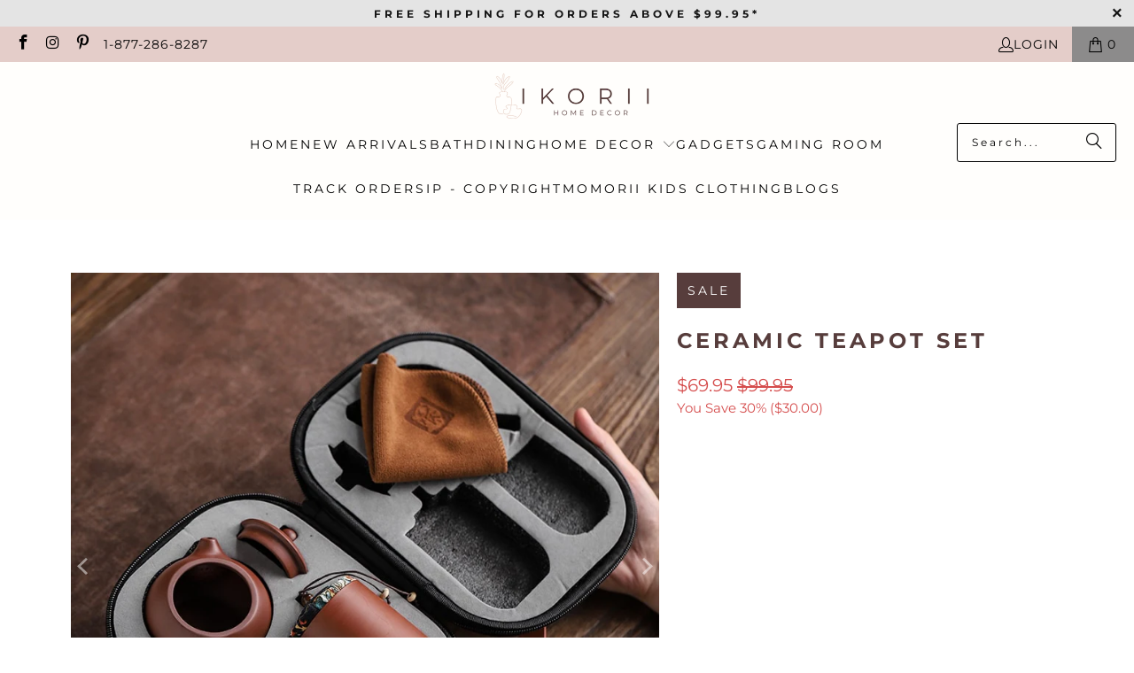

--- FILE ---
content_type: text/html; charset=utf-8
request_url: https://www.ikorii.com/collections/teaware/products/purple-sand-tea-cups-ceramic-portable-teapot
body_size: 33316
content:
<!DOCTYPE html>
<html class="no-js no-touch" lang="en">
  <head>
  <script>
    window.Store = window.Store || {};
    window.Store.id = 59593425053;
  </script>
    <meta charset="utf-8">
    <meta http-equiv="cleartype" content="on">
    <meta name="robots" content="index,follow">

    <!-- Mobile Specific Metas -->
    <meta name="HandheldFriendly" content="True">
    <meta name="MobileOptimized" content="320">
    <meta name="viewport" content="width=device-width,initial-scale=1">
    <meta name="theme-color" content="#ffffff">

    
    <title>
      Ceramic Teapot Set - Ikorii
    </title>

    
      <meta name="description" content="This Ceramic Teapot Set in minimalist design and is sure to be a standout piece for any home. The set comes complete with a unique, high-quality teapot that features 1 teapot, 4 teacups and 1 canister. The clay teapot set is packed in a high quality, purpose-made gift box. It is portable and easy to use for traveling, "/>
    

    <link rel="preconnect" href="https://fonts.shopifycdn.com" />
    <link rel="preconnect" href="https://cdn.shopify.com" />
    <link rel="preconnect" href="https://cdn.shopifycloud.com" />

    <link rel="dns-prefetch" href="https://v.shopify.com" />
    <link rel="dns-prefetch" href="https://www.youtube.com" />
    <link rel="dns-prefetch" href="https://vimeo.com" />

    <link href="//www.ikorii.com/cdn/shop/t/10/assets/jquery.min.js?v=147293088974801289311721287382" as="script" rel="preload">

    <!-- Stylesheet for Fancybox library -->
    <link rel="stylesheet" href="//www.ikorii.com/cdn/shop/t/10/assets/fancybox.css?v=19278034316635137701721287382" type="text/css" media="all" defer>

    <!-- Stylesheets for Turbo -->
    <link href="//www.ikorii.com/cdn/shop/t/10/assets/styles.css?v=56895405121418379341759343200" rel="stylesheet" type="text/css" media="all" />

    <!-- Icons -->
    
      <link rel="shortcut icon" type="image/x-icon" href="//www.ikorii.com/cdn/shop/files/Favicon_1_180x180.png?v=1637065899">
      <link rel="apple-touch-icon" href="//www.ikorii.com/cdn/shop/files/Favicon_1_180x180.png?v=1637065899"/>
      <link rel="apple-touch-icon" sizes="57x57" href="//www.ikorii.com/cdn/shop/files/Favicon_1_57x57.png?v=1637065899"/>
      <link rel="apple-touch-icon" sizes="60x60" href="//www.ikorii.com/cdn/shop/files/Favicon_1_60x60.png?v=1637065899"/>
      <link rel="apple-touch-icon" sizes="72x72" href="//www.ikorii.com/cdn/shop/files/Favicon_1_72x72.png?v=1637065899"/>
      <link rel="apple-touch-icon" sizes="76x76" href="//www.ikorii.com/cdn/shop/files/Favicon_1_76x76.png?v=1637065899"/>
      <link rel="apple-touch-icon" sizes="114x114" href="//www.ikorii.com/cdn/shop/files/Favicon_1_114x114.png?v=1637065899"/>
      <link rel="apple-touch-icon" sizes="180x180" href="//www.ikorii.com/cdn/shop/files/Favicon_1_180x180.png?v=1637065899"/>
      <link rel="apple-touch-icon" sizes="228x228" href="//www.ikorii.com/cdn/shop/files/Favicon_1_228x228.png?v=1637065899"/>
    
    <link rel="canonical" href="https://www.ikorii.com/products/purple-sand-tea-cups-ceramic-portable-teapot"/>

    

    
      <script type="text/javascript" src="/services/javascripts/currencies.js" data-no-instant></script>
    

    
      <script src="//www.ikorii.com/cdn/shop/t/10/assets/currencies.js?v=1648699478663843391721287382" defer></script>
    

    
    <script>
      window.PXUTheme = window.PXUTheme || {};
      window.PXUTheme.version = '9.4.0';
      window.PXUTheme.name = 'Turbo';
    </script>
    


    
<template id="price-ui"><span class="price " data-price></span><span class="compare-at-price" data-compare-at-price></span><span class="unit-pricing" data-unit-pricing></span></template>
    <template id="price-ui-badge"><div class="price-ui-badge__sticker price-ui-badge__sticker--">
    <span class="price-ui-badge__sticker-text" data-badge></span>
  </div></template>
    
    <template id="price-ui__price"><span class="money" data-price></span></template>
    <template id="price-ui__price-range"><span class="price-min" data-price-min><span class="money" data-price></span></span> - <span class="price-max" data-price-max><span class="money" data-price></span></span></template>
    <template id="price-ui__unit-pricing"><span class="unit-quantity" data-unit-quantity></span> | <span class="unit-price" data-unit-price><span class="money" data-price></span></span> / <span class="unit-measurement" data-unit-measurement></span></template>
    <template id="price-ui-badge__percent-savings-range">Save up to <span data-price-percent></span>%</template>
    <template id="price-ui-badge__percent-savings">Save <span data-price-percent></span>%</template>
    <template id="price-ui-badge__price-savings-range">Save up to <span class="money" data-price></span></template>
    <template id="price-ui-badge__price-savings">Save <span class="money" data-price></span></template>
    <template id="price-ui-badge__on-sale">Sale</template>
    <template id="price-ui-badge__sold-out">Sold out</template>
    <template id="price-ui-badge__in-stock">In stock</template>
    


    <script>
      
window.PXUTheme = window.PXUTheme || {};


window.PXUTheme.theme_settings = {};
window.PXUTheme.currency = {};
window.PXUTheme.routes = window.PXUTheme.routes || {};


window.PXUTheme.theme_settings.display_tos_checkbox = false;
window.PXUTheme.theme_settings.go_to_checkout = true;
window.PXUTheme.theme_settings.cart_action = "ajax";
window.PXUTheme.theme_settings.cart_shipping_calculator = false;


window.PXUTheme.theme_settings.collection_swatches = true;
window.PXUTheme.theme_settings.collection_secondary_image = true;


window.PXUTheme.currency.show_multiple_currencies = true;
window.PXUTheme.currency.shop_currency = "USD";
window.PXUTheme.currency.default_currency = "USD";
window.PXUTheme.currency.display_format = "money_format";
window.PXUTheme.currency.money_format = "${{amount}}";
window.PXUTheme.currency.money_format_no_currency = "${{amount}}";
window.PXUTheme.currency.money_format_currency = "${{amount}} USD";
window.PXUTheme.currency.native_multi_currency = true;
window.PXUTheme.currency.iso_code = "USD";
window.PXUTheme.currency.symbol = "$";


window.PXUTheme.theme_settings.display_inventory_left = false;
window.PXUTheme.theme_settings.inventory_threshold = 10;
window.PXUTheme.theme_settings.limit_quantity = false;


window.PXUTheme.theme_settings.menu_position = null;


window.PXUTheme.theme_settings.newsletter_popup = false;
window.PXUTheme.theme_settings.newsletter_popup_days = "7";
window.PXUTheme.theme_settings.newsletter_popup_mobile = false;
window.PXUTheme.theme_settings.newsletter_popup_seconds = 8;


window.PXUTheme.theme_settings.pagination_type = "load_more";


window.PXUTheme.theme_settings.enable_shopify_collection_badges = true;
window.PXUTheme.theme_settings.quick_shop_thumbnail_position = "bottom-thumbnails";
window.PXUTheme.theme_settings.product_form_style = "radio";
window.PXUTheme.theme_settings.sale_banner_enabled = true;
window.PXUTheme.theme_settings.display_savings = true;
window.PXUTheme.theme_settings.display_sold_out_price = true;
window.PXUTheme.theme_settings.free_text = "Free";
window.PXUTheme.theme_settings.video_looping = false;
window.PXUTheme.theme_settings.quick_shop_style = "inline";
window.PXUTheme.theme_settings.hover_enabled = false;


window.PXUTheme.routes.cart_url = "/cart";
window.PXUTheme.routes.cart_update_url = "/cart/update";
window.PXUTheme.routes.root_url = "/";
window.PXUTheme.routes.search_url = "/search";
window.PXUTheme.routes.all_products_collection_url = "/collections/all";
window.PXUTheme.routes.product_recommendations_url = "/recommendations/products";
window.PXUTheme.routes.predictive_search_url = "/search/suggest";


window.PXUTheme.theme_settings.image_loading_style = "blur-up";


window.PXUTheme.theme_settings.enable_autocomplete = true;


window.PXUTheme.theme_settings.page_dots_enabled = false;
window.PXUTheme.theme_settings.slideshow_arrow_size = "light";


window.PXUTheme.theme_settings.quick_shop_enabled = false;


window.PXUTheme.translation = {};


window.PXUTheme.translation.agree_to_terms_warning = "You must agree with the terms and conditions to checkout.";
window.PXUTheme.translation.one_item_left = "item left";
window.PXUTheme.translation.items_left_text = "items left";
window.PXUTheme.translation.cart_savings_text = "Total Savings";
window.PXUTheme.translation.cart_discount_text = "Discount";
window.PXUTheme.translation.cart_subtotal_text = "Subtotal";
window.PXUTheme.translation.cart_remove_text = "Remove";
window.PXUTheme.translation.cart_free_text = "Free";


window.PXUTheme.translation.newsletter_success_text = "Thank you for joining our mailing list!";


window.PXUTheme.translation.notify_email = "Enter your email address...";
window.PXUTheme.translation.notify_email_value = "Translation missing: en.contact.fields.email";
window.PXUTheme.translation.notify_email_send = "Send";
window.PXUTheme.translation.notify_message_first = "Please notify me when ";
window.PXUTheme.translation.notify_message_last = " becomes available - ";
window.PXUTheme.translation.notify_success_text = "Thanks! We will notify you when this product becomes available!";


window.PXUTheme.translation.add_to_cart = "Add to Cart";
window.PXUTheme.translation.coming_soon_text = "Coming Soon";
window.PXUTheme.translation.sold_out_text = "Sold Out";
window.PXUTheme.translation.sale_text = "Sale";
window.PXUTheme.translation.savings_text = "You Save";
window.PXUTheme.translation.from_text = "from";
window.PXUTheme.translation.new_text = "New";
window.PXUTheme.translation.pre_order_text = "Pre-Order";
window.PXUTheme.translation.unavailable_text = "Unavailable";


window.PXUTheme.translation.all_results = "View all results";
window.PXUTheme.translation.no_results = "Sorry, no results!";


window.PXUTheme.media_queries = {};
window.PXUTheme.media_queries.small = window.matchMedia( "(max-width: 480px)" );
window.PXUTheme.media_queries.medium = window.matchMedia( "(max-width: 798px)" );
window.PXUTheme.media_queries.large = window.matchMedia( "(min-width: 799px)" );
window.PXUTheme.media_queries.larger = window.matchMedia( "(min-width: 960px)" );
window.PXUTheme.media_queries.xlarge = window.matchMedia( "(min-width: 1200px)" );
window.PXUTheme.media_queries.ie10 = window.matchMedia( "all and (-ms-high-contrast: none), (-ms-high-contrast: active)" );
window.PXUTheme.media_queries.tablet = window.matchMedia( "only screen and (min-width: 799px) and (max-width: 1024px)" );
window.PXUTheme.media_queries.mobile_and_tablet = window.matchMedia( "(max-width: 1024px)" );
    </script>

    

    
      <script src="//www.ikorii.com/cdn/shop/t/10/assets/instantclick.min.js?v=20092422000980684151721287382" data-no-instant defer></script>

      <script data-no-instant>
        window.addEventListener('DOMContentLoaded', function() {

          function inIframe() {
            try {
              return window.self !== window.top;
            } catch (e) {
              return true;
            }
          }

          if (!inIframe()){
            InstantClick.on('change', function() {

              $('head script[src*="shopify"]').each(function() {
                var script = document.createElement('script');
                script.type = 'text/javascript';
                script.src = $(this).attr('src');

                $('body').append(script);
              });

              $('body').removeClass('fancybox-active');
              $.fancybox.destroy();

              InstantClick.init();

            });
          }
        });
      </script>
    

    <script>
      
    </script>

    <script>window.performance && window.performance.mark && window.performance.mark('shopify.content_for_header.start');</script><meta name="facebook-domain-verification" content="2kapgf5il718tdfdfmnzh3kfx0ivvc">
<meta name="facebook-domain-verification" content="6o7obpnlk806apgp2xa2twfu0wf0ch">
<meta id="shopify-digital-wallet" name="shopify-digital-wallet" content="/59593425053/digital_wallets/dialog">
<meta name="shopify-checkout-api-token" content="188eff0760643c23ea9f14603530907c">
<meta id="in-context-paypal-metadata" data-shop-id="59593425053" data-venmo-supported="false" data-environment="production" data-locale="en_US" data-paypal-v4="true" data-currency="USD">
<link rel="alternate" type="application/json+oembed" href="https://www.ikorii.com/products/purple-sand-tea-cups-ceramic-portable-teapot.oembed">
<script async="async" src="/checkouts/internal/preloads.js?locale=en-US"></script>
<link rel="preconnect" href="https://shop.app" crossorigin="anonymous">
<script async="async" src="https://shop.app/checkouts/internal/preloads.js?locale=en-US&shop_id=59593425053" crossorigin="anonymous"></script>
<script id="apple-pay-shop-capabilities" type="application/json">{"shopId":59593425053,"countryCode":"AU","currencyCode":"USD","merchantCapabilities":["supports3DS"],"merchantId":"gid:\/\/shopify\/Shop\/59593425053","merchantName":"Ikorii","requiredBillingContactFields":["postalAddress","email","phone"],"requiredShippingContactFields":["postalAddress","email","phone"],"shippingType":"shipping","supportedNetworks":["visa","masterCard","amex","jcb"],"total":{"type":"pending","label":"Ikorii","amount":"1.00"},"shopifyPaymentsEnabled":true,"supportsSubscriptions":true}</script>
<script id="shopify-features" type="application/json">{"accessToken":"188eff0760643c23ea9f14603530907c","betas":["rich-media-storefront-analytics"],"domain":"www.ikorii.com","predictiveSearch":true,"shopId":59593425053,"locale":"en"}</script>
<script>var Shopify = Shopify || {};
Shopify.shop = "angeltan2.myshopify.com";
Shopify.locale = "en";
Shopify.currency = {"active":"USD","rate":"1.0"};
Shopify.country = "US";
Shopify.theme = {"name":"turbo-portland","id":169004630300,"schema_name":"Turbo","schema_version":"9.4.0","theme_store_id":null,"role":"main"};
Shopify.theme.handle = "null";
Shopify.theme.style = {"id":null,"handle":null};
Shopify.cdnHost = "www.ikorii.com/cdn";
Shopify.routes = Shopify.routes || {};
Shopify.routes.root = "/";</script>
<script type="module">!function(o){(o.Shopify=o.Shopify||{}).modules=!0}(window);</script>
<script>!function(o){function n(){var o=[];function n(){o.push(Array.prototype.slice.apply(arguments))}return n.q=o,n}var t=o.Shopify=o.Shopify||{};t.loadFeatures=n(),t.autoloadFeatures=n()}(window);</script>
<script>
  window.ShopifyPay = window.ShopifyPay || {};
  window.ShopifyPay.apiHost = "shop.app\/pay";
  window.ShopifyPay.redirectState = null;
</script>
<script id="shop-js-analytics" type="application/json">{"pageType":"product"}</script>
<script defer="defer" async type="module" src="//www.ikorii.com/cdn/shopifycloud/shop-js/modules/v2/client.init-shop-cart-sync_BApSsMSl.en.esm.js"></script>
<script defer="defer" async type="module" src="//www.ikorii.com/cdn/shopifycloud/shop-js/modules/v2/chunk.common_CBoos6YZ.esm.js"></script>
<script type="module">
  await import("//www.ikorii.com/cdn/shopifycloud/shop-js/modules/v2/client.init-shop-cart-sync_BApSsMSl.en.esm.js");
await import("//www.ikorii.com/cdn/shopifycloud/shop-js/modules/v2/chunk.common_CBoos6YZ.esm.js");

  window.Shopify.SignInWithShop?.initShopCartSync?.({"fedCMEnabled":true,"windoidEnabled":true});

</script>
<script>
  window.Shopify = window.Shopify || {};
  if (!window.Shopify.featureAssets) window.Shopify.featureAssets = {};
  window.Shopify.featureAssets['shop-js'] = {"shop-cart-sync":["modules/v2/client.shop-cart-sync_DJczDl9f.en.esm.js","modules/v2/chunk.common_CBoos6YZ.esm.js"],"init-fed-cm":["modules/v2/client.init-fed-cm_BzwGC0Wi.en.esm.js","modules/v2/chunk.common_CBoos6YZ.esm.js"],"init-windoid":["modules/v2/client.init-windoid_BS26ThXS.en.esm.js","modules/v2/chunk.common_CBoos6YZ.esm.js"],"init-shop-email-lookup-coordinator":["modules/v2/client.init-shop-email-lookup-coordinator_DFwWcvrS.en.esm.js","modules/v2/chunk.common_CBoos6YZ.esm.js"],"shop-cash-offers":["modules/v2/client.shop-cash-offers_DthCPNIO.en.esm.js","modules/v2/chunk.common_CBoos6YZ.esm.js","modules/v2/chunk.modal_Bu1hFZFC.esm.js"],"shop-button":["modules/v2/client.shop-button_D_JX508o.en.esm.js","modules/v2/chunk.common_CBoos6YZ.esm.js"],"shop-toast-manager":["modules/v2/client.shop-toast-manager_tEhgP2F9.en.esm.js","modules/v2/chunk.common_CBoos6YZ.esm.js"],"avatar":["modules/v2/client.avatar_BTnouDA3.en.esm.js"],"pay-button":["modules/v2/client.pay-button_BuNmcIr_.en.esm.js","modules/v2/chunk.common_CBoos6YZ.esm.js"],"init-shop-cart-sync":["modules/v2/client.init-shop-cart-sync_BApSsMSl.en.esm.js","modules/v2/chunk.common_CBoos6YZ.esm.js"],"shop-login-button":["modules/v2/client.shop-login-button_DwLgFT0K.en.esm.js","modules/v2/chunk.common_CBoos6YZ.esm.js","modules/v2/chunk.modal_Bu1hFZFC.esm.js"],"init-customer-accounts-sign-up":["modules/v2/client.init-customer-accounts-sign-up_TlVCiykN.en.esm.js","modules/v2/client.shop-login-button_DwLgFT0K.en.esm.js","modules/v2/chunk.common_CBoos6YZ.esm.js","modules/v2/chunk.modal_Bu1hFZFC.esm.js"],"init-shop-for-new-customer-accounts":["modules/v2/client.init-shop-for-new-customer-accounts_DrjXSI53.en.esm.js","modules/v2/client.shop-login-button_DwLgFT0K.en.esm.js","modules/v2/chunk.common_CBoos6YZ.esm.js","modules/v2/chunk.modal_Bu1hFZFC.esm.js"],"init-customer-accounts":["modules/v2/client.init-customer-accounts_C0Oh2ljF.en.esm.js","modules/v2/client.shop-login-button_DwLgFT0K.en.esm.js","modules/v2/chunk.common_CBoos6YZ.esm.js","modules/v2/chunk.modal_Bu1hFZFC.esm.js"],"shop-follow-button":["modules/v2/client.shop-follow-button_C5D3XtBb.en.esm.js","modules/v2/chunk.common_CBoos6YZ.esm.js","modules/v2/chunk.modal_Bu1hFZFC.esm.js"],"checkout-modal":["modules/v2/client.checkout-modal_8TC_1FUY.en.esm.js","modules/v2/chunk.common_CBoos6YZ.esm.js","modules/v2/chunk.modal_Bu1hFZFC.esm.js"],"lead-capture":["modules/v2/client.lead-capture_D-pmUjp9.en.esm.js","modules/v2/chunk.common_CBoos6YZ.esm.js","modules/v2/chunk.modal_Bu1hFZFC.esm.js"],"shop-login":["modules/v2/client.shop-login_BmtnoEUo.en.esm.js","modules/v2/chunk.common_CBoos6YZ.esm.js","modules/v2/chunk.modal_Bu1hFZFC.esm.js"],"payment-terms":["modules/v2/client.payment-terms_BHOWV7U_.en.esm.js","modules/v2/chunk.common_CBoos6YZ.esm.js","modules/v2/chunk.modal_Bu1hFZFC.esm.js"]};
</script>
<script>(function() {
  var isLoaded = false;
  function asyncLoad() {
    if (isLoaded) return;
    isLoaded = true;
    var urls = ["https:\/\/instafeed.nfcube.com\/cdn\/ad8b42d85ff63baa352cdb025b4c7ee0.js?shop=angeltan2.myshopify.com","https:\/\/loox.io\/widget\/EJbzNWeYeh\/loox.1646264849752.js?shop=angeltan2.myshopify.com"];
    for (var i = 0; i < urls.length; i++) {
      var s = document.createElement('script');
      s.type = 'text/javascript';
      s.async = true;
      s.src = urls[i];
      var x = document.getElementsByTagName('script')[0];
      x.parentNode.insertBefore(s, x);
    }
  };
  if(window.attachEvent) {
    window.attachEvent('onload', asyncLoad);
  } else {
    window.addEventListener('load', asyncLoad, false);
  }
})();</script>
<script id="__st">var __st={"a":59593425053,"offset":39600,"reqid":"0a88b554-93c7-4510-91a3-8534a789748f-1768930345","pageurl":"www.ikorii.com\/collections\/teaware\/products\/purple-sand-tea-cups-ceramic-portable-teapot","u":"22cd9bf5a4e8","p":"product","rtyp":"product","rid":7178002989213};</script>
<script>window.ShopifyPaypalV4VisibilityTracking = true;</script>
<script id="captcha-bootstrap">!function(){'use strict';const t='contact',e='account',n='new_comment',o=[[t,t],['blogs',n],['comments',n],[t,'customer']],c=[[e,'customer_login'],[e,'guest_login'],[e,'recover_customer_password'],[e,'create_customer']],r=t=>t.map((([t,e])=>`form[action*='/${t}']:not([data-nocaptcha='true']) input[name='form_type'][value='${e}']`)).join(','),a=t=>()=>t?[...document.querySelectorAll(t)].map((t=>t.form)):[];function s(){const t=[...o],e=r(t);return a(e)}const i='password',u='form_key',d=['recaptcha-v3-token','g-recaptcha-response','h-captcha-response',i],f=()=>{try{return window.sessionStorage}catch{return}},m='__shopify_v',_=t=>t.elements[u];function p(t,e,n=!1){try{const o=window.sessionStorage,c=JSON.parse(o.getItem(e)),{data:r}=function(t){const{data:e,action:n}=t;return t[m]||n?{data:e,action:n}:{data:t,action:n}}(c);for(const[e,n]of Object.entries(r))t.elements[e]&&(t.elements[e].value=n);n&&o.removeItem(e)}catch(o){console.error('form repopulation failed',{error:o})}}const l='form_type',E='cptcha';function T(t){t.dataset[E]=!0}const w=window,h=w.document,L='Shopify',v='ce_forms',y='captcha';let A=!1;((t,e)=>{const n=(g='f06e6c50-85a8-45c8-87d0-21a2b65856fe',I='https://cdn.shopify.com/shopifycloud/storefront-forms-hcaptcha/ce_storefront_forms_captcha_hcaptcha.v1.5.2.iife.js',D={infoText:'Protected by hCaptcha',privacyText:'Privacy',termsText:'Terms'},(t,e,n)=>{const o=w[L][v],c=o.bindForm;if(c)return c(t,g,e,D).then(n);var r;o.q.push([[t,g,e,D],n]),r=I,A||(h.body.append(Object.assign(h.createElement('script'),{id:'captcha-provider',async:!0,src:r})),A=!0)});var g,I,D;w[L]=w[L]||{},w[L][v]=w[L][v]||{},w[L][v].q=[],w[L][y]=w[L][y]||{},w[L][y].protect=function(t,e){n(t,void 0,e),T(t)},Object.freeze(w[L][y]),function(t,e,n,w,h,L){const[v,y,A,g]=function(t,e,n){const i=e?o:[],u=t?c:[],d=[...i,...u],f=r(d),m=r(i),_=r(d.filter((([t,e])=>n.includes(e))));return[a(f),a(m),a(_),s()]}(w,h,L),I=t=>{const e=t.target;return e instanceof HTMLFormElement?e:e&&e.form},D=t=>v().includes(t);t.addEventListener('submit',(t=>{const e=I(t);if(!e)return;const n=D(e)&&!e.dataset.hcaptchaBound&&!e.dataset.recaptchaBound,o=_(e),c=g().includes(e)&&(!o||!o.value);(n||c)&&t.preventDefault(),c&&!n&&(function(t){try{if(!f())return;!function(t){const e=f();if(!e)return;const n=_(t);if(!n)return;const o=n.value;o&&e.removeItem(o)}(t);const e=Array.from(Array(32),(()=>Math.random().toString(36)[2])).join('');!function(t,e){_(t)||t.append(Object.assign(document.createElement('input'),{type:'hidden',name:u})),t.elements[u].value=e}(t,e),function(t,e){const n=f();if(!n)return;const o=[...t.querySelectorAll(`input[type='${i}']`)].map((({name:t})=>t)),c=[...d,...o],r={};for(const[a,s]of new FormData(t).entries())c.includes(a)||(r[a]=s);n.setItem(e,JSON.stringify({[m]:1,action:t.action,data:r}))}(t,e)}catch(e){console.error('failed to persist form',e)}}(e),e.submit())}));const S=(t,e)=>{t&&!t.dataset[E]&&(n(t,e.some((e=>e===t))),T(t))};for(const o of['focusin','change'])t.addEventListener(o,(t=>{const e=I(t);D(e)&&S(e,y())}));const B=e.get('form_key'),M=e.get(l),P=B&&M;t.addEventListener('DOMContentLoaded',(()=>{const t=y();if(P)for(const e of t)e.elements[l].value===M&&p(e,B);[...new Set([...A(),...v().filter((t=>'true'===t.dataset.shopifyCaptcha))])].forEach((e=>S(e,t)))}))}(h,new URLSearchParams(w.location.search),n,t,e,['guest_login'])})(!0,!0)}();</script>
<script integrity="sha256-4kQ18oKyAcykRKYeNunJcIwy7WH5gtpwJnB7kiuLZ1E=" data-source-attribution="shopify.loadfeatures" defer="defer" src="//www.ikorii.com/cdn/shopifycloud/storefront/assets/storefront/load_feature-a0a9edcb.js" crossorigin="anonymous"></script>
<script crossorigin="anonymous" defer="defer" src="//www.ikorii.com/cdn/shopifycloud/storefront/assets/shopify_pay/storefront-65b4c6d7.js?v=20250812"></script>
<script data-source-attribution="shopify.dynamic_checkout.dynamic.init">var Shopify=Shopify||{};Shopify.PaymentButton=Shopify.PaymentButton||{isStorefrontPortableWallets:!0,init:function(){window.Shopify.PaymentButton.init=function(){};var t=document.createElement("script");t.src="https://www.ikorii.com/cdn/shopifycloud/portable-wallets/latest/portable-wallets.en.js",t.type="module",document.head.appendChild(t)}};
</script>
<script data-source-attribution="shopify.dynamic_checkout.buyer_consent">
  function portableWalletsHideBuyerConsent(e){var t=document.getElementById("shopify-buyer-consent"),n=document.getElementById("shopify-subscription-policy-button");t&&n&&(t.classList.add("hidden"),t.setAttribute("aria-hidden","true"),n.removeEventListener("click",e))}function portableWalletsShowBuyerConsent(e){var t=document.getElementById("shopify-buyer-consent"),n=document.getElementById("shopify-subscription-policy-button");t&&n&&(t.classList.remove("hidden"),t.removeAttribute("aria-hidden"),n.addEventListener("click",e))}window.Shopify?.PaymentButton&&(window.Shopify.PaymentButton.hideBuyerConsent=portableWalletsHideBuyerConsent,window.Shopify.PaymentButton.showBuyerConsent=portableWalletsShowBuyerConsent);
</script>
<script data-source-attribution="shopify.dynamic_checkout.cart.bootstrap">document.addEventListener("DOMContentLoaded",(function(){function t(){return document.querySelector("shopify-accelerated-checkout-cart, shopify-accelerated-checkout")}if(t())Shopify.PaymentButton.init();else{new MutationObserver((function(e,n){t()&&(Shopify.PaymentButton.init(),n.disconnect())})).observe(document.body,{childList:!0,subtree:!0})}}));
</script>
<link id="shopify-accelerated-checkout-styles" rel="stylesheet" media="screen" href="https://www.ikorii.com/cdn/shopifycloud/portable-wallets/latest/accelerated-checkout-backwards-compat.css" crossorigin="anonymous">
<style id="shopify-accelerated-checkout-cart">
        #shopify-buyer-consent {
  margin-top: 1em;
  display: inline-block;
  width: 100%;
}

#shopify-buyer-consent.hidden {
  display: none;
}

#shopify-subscription-policy-button {
  background: none;
  border: none;
  padding: 0;
  text-decoration: underline;
  font-size: inherit;
  cursor: pointer;
}

#shopify-subscription-policy-button::before {
  box-shadow: none;
}

      </style>

<script>window.performance && window.performance.mark && window.performance.mark('shopify.content_for_header.end');</script>

    

<meta name="author" content="Ikorii">
<meta property="og:url" content="https://www.ikorii.com/products/purple-sand-tea-cups-ceramic-portable-teapot">
<meta property="og:site_name" content="Ikorii">




  <meta property="og:type" content="product">
  <meta property="og:title" content="Ceramic Teapot Set">
  
    
      <meta property="og:image" content="https://www.ikorii.com/cdn/shop/products/product-image-1544137972_600x.jpg?v=1637838002">
      <meta property="og:image:secure_url" content="https://www.ikorii.com/cdn/shop/products/product-image-1544137972_600x.jpg?v=1637838002">
      
      <meta property="og:image:width" content="800">
      <meta property="og:image:height" content="800">
    
      <meta property="og:image" content="https://www.ikorii.com/cdn/shop/products/product-image-1544137979_600x.jpg?v=1637838005">
      <meta property="og:image:secure_url" content="https://www.ikorii.com/cdn/shop/products/product-image-1544137979_600x.jpg?v=1637838005">
      
      <meta property="og:image:width" content="640">
      <meta property="og:image:height" content="640">
    
      <meta property="og:image" content="https://www.ikorii.com/cdn/shop/products/product-image-1544137978_600x.jpg?v=1637838006">
      <meta property="og:image:secure_url" content="https://www.ikorii.com/cdn/shop/products/product-image-1544137978_600x.jpg?v=1637838006">
      
      <meta property="og:image:width" content="640">
      <meta property="og:image:height" content="640">
    
  
  <meta property="product:price:amount" content="69.95">
  <meta property="product:price:currency" content="USD">



  <meta property="og:description" content="This Ceramic Teapot Set in minimalist design and is sure to be a standout piece for any home. The set comes complete with a unique, high-quality teapot that features 1 teapot, 4 teacups and 1 canister. The clay teapot set is packed in a high quality, purpose-made gift box. It is portable and easy to use for traveling, ">




<meta name="twitter:card" content="summary">

  <meta name="twitter:title" content="Ceramic Teapot Set">
  <meta name="twitter:description" content="This Ceramic Teapot Set in minimalist design and is sure to be a standout piece for any home. The set comes complete with a unique, high-quality teapot that features 1 teapot, 4 teacups and 1 canister. The clay teapot set is packed in a high quality, purpose-made gift box. It is portable and easy to use for traveling, camping, hiking or a leisurely cup of tea at home.


Material: Purple Clay


Size:

Tea Cup: 2.04x1.1 inch (5.2x2.8cm)
Canister: 3.3×3.14inch (8.4×8cm)
Tea Pot: 4.64x2.79inch (11.8x7.1cm)










 ">
  <meta name="twitter:image" content="https://www.ikorii.com/cdn/shop/products/product-image-1544137972_240x.jpg?v=1637838002">
  <meta name="twitter:image:width" content="240">
  <meta name="twitter:image:height" content="240">
  <meta name="twitter:image:alt" content="Ceramic Teapot Set">



    
    <link rel="next" href="/collections/teaware/products/japanese-style-travel-tea-set">
  <!-- BEGIN app block: shopify://apps/klaviyo-email-marketing-sms/blocks/klaviyo-onsite-embed/2632fe16-c075-4321-a88b-50b567f42507 -->












  <script async src="https://static.klaviyo.com/onsite/js/Rk4sKc/klaviyo.js?company_id=Rk4sKc"></script>
  <script>!function(){if(!window.klaviyo){window._klOnsite=window._klOnsite||[];try{window.klaviyo=new Proxy({},{get:function(n,i){return"push"===i?function(){var n;(n=window._klOnsite).push.apply(n,arguments)}:function(){for(var n=arguments.length,o=new Array(n),w=0;w<n;w++)o[w]=arguments[w];var t="function"==typeof o[o.length-1]?o.pop():void 0,e=new Promise((function(n){window._klOnsite.push([i].concat(o,[function(i){t&&t(i),n(i)}]))}));return e}}})}catch(n){window.klaviyo=window.klaviyo||[],window.klaviyo.push=function(){var n;(n=window._klOnsite).push.apply(n,arguments)}}}}();</script>

  
    <script id="viewed_product">
      if (item == null) {
        var _learnq = _learnq || [];

        var MetafieldReviews = null
        var MetafieldYotpoRating = null
        var MetafieldYotpoCount = null
        var MetafieldLooxRating = null
        var MetafieldLooxCount = null
        var okendoProduct = null
        var okendoProductReviewCount = null
        var okendoProductReviewAverageValue = null
        try {
          // The following fields are used for Customer Hub recently viewed in order to add reviews.
          // This information is not part of __kla_viewed. Instead, it is part of __kla_viewed_reviewed_items
          MetafieldReviews = {};
          MetafieldYotpoRating = null
          MetafieldYotpoCount = null
          MetafieldLooxRating = "5.0"
          MetafieldLooxCount = 1

          okendoProduct = null
          // If the okendo metafield is not legacy, it will error, which then requires the new json formatted data
          if (okendoProduct && 'error' in okendoProduct) {
            okendoProduct = null
          }
          okendoProductReviewCount = okendoProduct ? okendoProduct.reviewCount : null
          okendoProductReviewAverageValue = okendoProduct ? okendoProduct.reviewAverageValue : null
        } catch (error) {
          console.error('Error in Klaviyo onsite reviews tracking:', error);
        }

        var item = {
          Name: "Ceramic Teapot Set",
          ProductID: 7178002989213,
          Categories: ["New Arrival","Teaware"],
          ImageURL: "https://www.ikorii.com/cdn/shop/products/product-image-1544137972_grande.jpg?v=1637838002",
          URL: "https://www.ikorii.com/products/purple-sand-tea-cups-ceramic-portable-teapot",
          Brand: "Ikorii",
          Price: "$69.95",
          Value: "69.95",
          CompareAtPrice: "$99.95"
        };
        _learnq.push(['track', 'Viewed Product', item]);
        _learnq.push(['trackViewedItem', {
          Title: item.Name,
          ItemId: item.ProductID,
          Categories: item.Categories,
          ImageUrl: item.ImageURL,
          Url: item.URL,
          Metadata: {
            Brand: item.Brand,
            Price: item.Price,
            Value: item.Value,
            CompareAtPrice: item.CompareAtPrice
          },
          metafields:{
            reviews: MetafieldReviews,
            yotpo:{
              rating: MetafieldYotpoRating,
              count: MetafieldYotpoCount,
            },
            loox:{
              rating: MetafieldLooxRating,
              count: MetafieldLooxCount,
            },
            okendo: {
              rating: okendoProductReviewAverageValue,
              count: okendoProductReviewCount,
            }
          }
        }]);
      }
    </script>
  




  <script>
    window.klaviyoReviewsProductDesignMode = false
  </script>







<!-- END app block --><!-- BEGIN app block: shopify://apps/simprosys-google-shopping-feed/blocks/core_settings_block/1f0b859e-9fa6-4007-97e8-4513aff5ff3b --><!-- BEGIN: GSF App Core Tags & Scripts by Simprosys Google Shopping Feed -->









<!-- END: GSF App Core Tags & Scripts by Simprosys Google Shopping Feed -->
<!-- END app block --><link href="https://monorail-edge.shopifysvc.com" rel="dns-prefetch">
<script>(function(){if ("sendBeacon" in navigator && "performance" in window) {try {var session_token_from_headers = performance.getEntriesByType('navigation')[0].serverTiming.find(x => x.name == '_s').description;} catch {var session_token_from_headers = undefined;}var session_cookie_matches = document.cookie.match(/_shopify_s=([^;]*)/);var session_token_from_cookie = session_cookie_matches && session_cookie_matches.length === 2 ? session_cookie_matches[1] : "";var session_token = session_token_from_headers || session_token_from_cookie || "";function handle_abandonment_event(e) {var entries = performance.getEntries().filter(function(entry) {return /monorail-edge.shopifysvc.com/.test(entry.name);});if (!window.abandonment_tracked && entries.length === 0) {window.abandonment_tracked = true;var currentMs = Date.now();var navigation_start = performance.timing.navigationStart;var payload = {shop_id: 59593425053,url: window.location.href,navigation_start,duration: currentMs - navigation_start,session_token,page_type: "product"};window.navigator.sendBeacon("https://monorail-edge.shopifysvc.com/v1/produce", JSON.stringify({schema_id: "online_store_buyer_site_abandonment/1.1",payload: payload,metadata: {event_created_at_ms: currentMs,event_sent_at_ms: currentMs}}));}}window.addEventListener('pagehide', handle_abandonment_event);}}());</script>
<script id="web-pixels-manager-setup">(function e(e,d,r,n,o){if(void 0===o&&(o={}),!Boolean(null===(a=null===(i=window.Shopify)||void 0===i?void 0:i.analytics)||void 0===a?void 0:a.replayQueue)){var i,a;window.Shopify=window.Shopify||{};var t=window.Shopify;t.analytics=t.analytics||{};var s=t.analytics;s.replayQueue=[],s.publish=function(e,d,r){return s.replayQueue.push([e,d,r]),!0};try{self.performance.mark("wpm:start")}catch(e){}var l=function(){var e={modern:/Edge?\/(1{2}[4-9]|1[2-9]\d|[2-9]\d{2}|\d{4,})\.\d+(\.\d+|)|Firefox\/(1{2}[4-9]|1[2-9]\d|[2-9]\d{2}|\d{4,})\.\d+(\.\d+|)|Chrom(ium|e)\/(9{2}|\d{3,})\.\d+(\.\d+|)|(Maci|X1{2}).+ Version\/(15\.\d+|(1[6-9]|[2-9]\d|\d{3,})\.\d+)([,.]\d+|)( \(\w+\)|)( Mobile\/\w+|) Safari\/|Chrome.+OPR\/(9{2}|\d{3,})\.\d+\.\d+|(CPU[ +]OS|iPhone[ +]OS|CPU[ +]iPhone|CPU IPhone OS|CPU iPad OS)[ +]+(15[._]\d+|(1[6-9]|[2-9]\d|\d{3,})[._]\d+)([._]\d+|)|Android:?[ /-](13[3-9]|1[4-9]\d|[2-9]\d{2}|\d{4,})(\.\d+|)(\.\d+|)|Android.+Firefox\/(13[5-9]|1[4-9]\d|[2-9]\d{2}|\d{4,})\.\d+(\.\d+|)|Android.+Chrom(ium|e)\/(13[3-9]|1[4-9]\d|[2-9]\d{2}|\d{4,})\.\d+(\.\d+|)|SamsungBrowser\/([2-9]\d|\d{3,})\.\d+/,legacy:/Edge?\/(1[6-9]|[2-9]\d|\d{3,})\.\d+(\.\d+|)|Firefox\/(5[4-9]|[6-9]\d|\d{3,})\.\d+(\.\d+|)|Chrom(ium|e)\/(5[1-9]|[6-9]\d|\d{3,})\.\d+(\.\d+|)([\d.]+$|.*Safari\/(?![\d.]+ Edge\/[\d.]+$))|(Maci|X1{2}).+ Version\/(10\.\d+|(1[1-9]|[2-9]\d|\d{3,})\.\d+)([,.]\d+|)( \(\w+\)|)( Mobile\/\w+|) Safari\/|Chrome.+OPR\/(3[89]|[4-9]\d|\d{3,})\.\d+\.\d+|(CPU[ +]OS|iPhone[ +]OS|CPU[ +]iPhone|CPU IPhone OS|CPU iPad OS)[ +]+(10[._]\d+|(1[1-9]|[2-9]\d|\d{3,})[._]\d+)([._]\d+|)|Android:?[ /-](13[3-9]|1[4-9]\d|[2-9]\d{2}|\d{4,})(\.\d+|)(\.\d+|)|Mobile Safari.+OPR\/([89]\d|\d{3,})\.\d+\.\d+|Android.+Firefox\/(13[5-9]|1[4-9]\d|[2-9]\d{2}|\d{4,})\.\d+(\.\d+|)|Android.+Chrom(ium|e)\/(13[3-9]|1[4-9]\d|[2-9]\d{2}|\d{4,})\.\d+(\.\d+|)|Android.+(UC? ?Browser|UCWEB|U3)[ /]?(15\.([5-9]|\d{2,})|(1[6-9]|[2-9]\d|\d{3,})\.\d+)\.\d+|SamsungBrowser\/(5\.\d+|([6-9]|\d{2,})\.\d+)|Android.+MQ{2}Browser\/(14(\.(9|\d{2,})|)|(1[5-9]|[2-9]\d|\d{3,})(\.\d+|))(\.\d+|)|K[Aa][Ii]OS\/(3\.\d+|([4-9]|\d{2,})\.\d+)(\.\d+|)/},d=e.modern,r=e.legacy,n=navigator.userAgent;return n.match(d)?"modern":n.match(r)?"legacy":"unknown"}(),u="modern"===l?"modern":"legacy",c=(null!=n?n:{modern:"",legacy:""})[u],f=function(e){return[e.baseUrl,"/wpm","/b",e.hashVersion,"modern"===e.buildTarget?"m":"l",".js"].join("")}({baseUrl:d,hashVersion:r,buildTarget:u}),m=function(e){var d=e.version,r=e.bundleTarget,n=e.surface,o=e.pageUrl,i=e.monorailEndpoint;return{emit:function(e){var a=e.status,t=e.errorMsg,s=(new Date).getTime(),l=JSON.stringify({metadata:{event_sent_at_ms:s},events:[{schema_id:"web_pixels_manager_load/3.1",payload:{version:d,bundle_target:r,page_url:o,status:a,surface:n,error_msg:t},metadata:{event_created_at_ms:s}}]});if(!i)return console&&console.warn&&console.warn("[Web Pixels Manager] No Monorail endpoint provided, skipping logging."),!1;try{return self.navigator.sendBeacon.bind(self.navigator)(i,l)}catch(e){}var u=new XMLHttpRequest;try{return u.open("POST",i,!0),u.setRequestHeader("Content-Type","text/plain"),u.send(l),!0}catch(e){return console&&console.warn&&console.warn("[Web Pixels Manager] Got an unhandled error while logging to Monorail."),!1}}}}({version:r,bundleTarget:l,surface:e.surface,pageUrl:self.location.href,monorailEndpoint:e.monorailEndpoint});try{o.browserTarget=l,function(e){var d=e.src,r=e.async,n=void 0===r||r,o=e.onload,i=e.onerror,a=e.sri,t=e.scriptDataAttributes,s=void 0===t?{}:t,l=document.createElement("script"),u=document.querySelector("head"),c=document.querySelector("body");if(l.async=n,l.src=d,a&&(l.integrity=a,l.crossOrigin="anonymous"),s)for(var f in s)if(Object.prototype.hasOwnProperty.call(s,f))try{l.dataset[f]=s[f]}catch(e){}if(o&&l.addEventListener("load",o),i&&l.addEventListener("error",i),u)u.appendChild(l);else{if(!c)throw new Error("Did not find a head or body element to append the script");c.appendChild(l)}}({src:f,async:!0,onload:function(){if(!function(){var e,d;return Boolean(null===(d=null===(e=window.Shopify)||void 0===e?void 0:e.analytics)||void 0===d?void 0:d.initialized)}()){var d=window.webPixelsManager.init(e)||void 0;if(d){var r=window.Shopify.analytics;r.replayQueue.forEach((function(e){var r=e[0],n=e[1],o=e[2];d.publishCustomEvent(r,n,o)})),r.replayQueue=[],r.publish=d.publishCustomEvent,r.visitor=d.visitor,r.initialized=!0}}},onerror:function(){return m.emit({status:"failed",errorMsg:"".concat(f," has failed to load")})},sri:function(e){var d=/^sha384-[A-Za-z0-9+/=]+$/;return"string"==typeof e&&d.test(e)}(c)?c:"",scriptDataAttributes:o}),m.emit({status:"loading"})}catch(e){m.emit({status:"failed",errorMsg:(null==e?void 0:e.message)||"Unknown error"})}}})({shopId: 59593425053,storefrontBaseUrl: "https://www.ikorii.com",extensionsBaseUrl: "https://extensions.shopifycdn.com/cdn/shopifycloud/web-pixels-manager",monorailEndpoint: "https://monorail-edge.shopifysvc.com/unstable/produce_batch",surface: "storefront-renderer",enabledBetaFlags: ["2dca8a86"],webPixelsConfigList: [{"id":"1640792348","configuration":"{\"accountID\":\"Rk4sKc\",\"webPixelConfig\":\"eyJlbmFibGVBZGRlZFRvQ2FydEV2ZW50cyI6IHRydWV9\"}","eventPayloadVersion":"v1","runtimeContext":"STRICT","scriptVersion":"524f6c1ee37bacdca7657a665bdca589","type":"APP","apiClientId":123074,"privacyPurposes":["ANALYTICS","MARKETING"],"dataSharingAdjustments":{"protectedCustomerApprovalScopes":["read_customer_address","read_customer_email","read_customer_name","read_customer_personal_data","read_customer_phone"]}},{"id":"1557791004","configuration":"{\"account_ID\":\"266091\",\"google_analytics_tracking_tag\":\"1\",\"measurement_id\":\"2\",\"api_secret\":\"3\",\"shop_settings\":\"{\\\"custom_pixel_script\\\":\\\"https:\\\\\\\/\\\\\\\/storage.googleapis.com\\\\\\\/gsf-scripts\\\\\\\/custom-pixels\\\\\\\/angeltan2.js\\\"}\"}","eventPayloadVersion":"v1","runtimeContext":"LAX","scriptVersion":"c6b888297782ed4a1cba19cda43d6625","type":"APP","apiClientId":1558137,"privacyPurposes":[],"dataSharingAdjustments":{"protectedCustomerApprovalScopes":["read_customer_address","read_customer_email","read_customer_name","read_customer_personal_data","read_customer_phone"]}},{"id":"1182040348","configuration":"{\"config\":\"{\\\"google_tag_ids\\\":[\\\"G-FN0T4NPNB9\\\",\\\"AW-10850905535\\\",\\\"GT-55KXQ7DK\\\",\\\"G-3V8BFRNJ4F\\\",\\\"G-P212ZXMBNF\\\"],\\\"target_country\\\":\\\"US\\\",\\\"gtag_events\\\":[{\\\"type\\\":\\\"search\\\",\\\"action_label\\\":[\\\"G-FN0T4NPNB9\\\",\\\"AW-10850905535\\\/O_T2CI_nuJ0DEL_bjrYo\\\",\\\"G-3V8BFRNJ4F\\\",\\\"G-VK7FY2PNG7\\\",\\\"G-P212ZXMBNF\\\"]},{\\\"type\\\":\\\"begin_checkout\\\",\\\"action_label\\\":[\\\"G-FN0T4NPNB9\\\",\\\"AW-10850905535\\\/dHmDCIznuJ0DEL_bjrYo\\\",\\\"G-3V8BFRNJ4F\\\",\\\"G-VK7FY2PNG7\\\",\\\"G-P212ZXMBNF\\\"]},{\\\"type\\\":\\\"view_item\\\",\\\"action_label\\\":[\\\"G-FN0T4NPNB9\\\",\\\"AW-10850905535\\\/y_JxCIbnuJ0DEL_bjrYo\\\",\\\"MC-MSQ0HEM2KD\\\",\\\"G-3V8BFRNJ4F\\\",\\\"G-VK7FY2PNG7\\\",\\\"G-P212ZXMBNF\\\"]},{\\\"type\\\":\\\"purchase\\\",\\\"action_label\\\":[\\\"G-FN0T4NPNB9\\\",\\\"AW-10850905535\\\/wqOjCIPnuJ0DEL_bjrYo\\\",\\\"MC-MSQ0HEM2KD\\\",\\\"AW-10850905535\\\/igO-CJ77xqYDEL_bjrYo\\\",\\\"G-3V8BFRNJ4F\\\",\\\"G-VK7FY2PNG7\\\",\\\"G-P212ZXMBNF\\\"]},{\\\"type\\\":\\\"page_view\\\",\\\"action_label\\\":[\\\"G-FN0T4NPNB9\\\",\\\"AW-10850905535\\\/G28UCIDnuJ0DEL_bjrYo\\\",\\\"MC-MSQ0HEM2KD\\\",\\\"G-3V8BFRNJ4F\\\",\\\"G-VK7FY2PNG7\\\",\\\"G-P212ZXMBNF\\\"]},{\\\"type\\\":\\\"add_payment_info\\\",\\\"action_label\\\":[\\\"G-FN0T4NPNB9\\\",\\\"AW-10850905535\\\/EXGMCIrouJ0DEL_bjrYo\\\",\\\"G-3V8BFRNJ4F\\\",\\\"G-VK7FY2PNG7\\\",\\\"G-P212ZXMBNF\\\"]},{\\\"type\\\":\\\"add_to_cart\\\",\\\"action_label\\\":[\\\"G-FN0T4NPNB9\\\",\\\"AW-10850905535\\\/a-XpCInnuJ0DEL_bjrYo\\\",\\\"G-3V8BFRNJ4F\\\",\\\"G-VK7FY2PNG7\\\",\\\"G-P212ZXMBNF\\\"]}],\\\"enable_monitoring_mode\\\":false}\"}","eventPayloadVersion":"v1","runtimeContext":"OPEN","scriptVersion":"b2a88bafab3e21179ed38636efcd8a93","type":"APP","apiClientId":1780363,"privacyPurposes":[],"dataSharingAdjustments":{"protectedCustomerApprovalScopes":["read_customer_address","read_customer_email","read_customer_name","read_customer_personal_data","read_customer_phone"]}},{"id":"253722908","configuration":"{\"pixel_id\":\"191766709812218\",\"pixel_type\":\"facebook_pixel\",\"metaapp_system_user_token\":\"-\"}","eventPayloadVersion":"v1","runtimeContext":"OPEN","scriptVersion":"ca16bc87fe92b6042fbaa3acc2fbdaa6","type":"APP","apiClientId":2329312,"privacyPurposes":["ANALYTICS","MARKETING","SALE_OF_DATA"],"dataSharingAdjustments":{"protectedCustomerApprovalScopes":["read_customer_address","read_customer_email","read_customer_name","read_customer_personal_data","read_customer_phone"]}},{"id":"198017308","configuration":"{\"tagID\":\"2612496447862\"}","eventPayloadVersion":"v1","runtimeContext":"STRICT","scriptVersion":"18031546ee651571ed29edbe71a3550b","type":"APP","apiClientId":3009811,"privacyPurposes":["ANALYTICS","MARKETING","SALE_OF_DATA"],"dataSharingAdjustments":{"protectedCustomerApprovalScopes":["read_customer_address","read_customer_email","read_customer_name","read_customer_personal_data","read_customer_phone"]}},{"id":"177078556","eventPayloadVersion":"1","runtimeContext":"LAX","scriptVersion":"1","type":"CUSTOM","privacyPurposes":["ANALYTICS","MARKETING","SALE_OF_DATA"],"name":"Ikorii Google Ads Purchase"},{"id":"shopify-app-pixel","configuration":"{}","eventPayloadVersion":"v1","runtimeContext":"STRICT","scriptVersion":"0450","apiClientId":"shopify-pixel","type":"APP","privacyPurposes":["ANALYTICS","MARKETING"]},{"id":"shopify-custom-pixel","eventPayloadVersion":"v1","runtimeContext":"LAX","scriptVersion":"0450","apiClientId":"shopify-pixel","type":"CUSTOM","privacyPurposes":["ANALYTICS","MARKETING"]}],isMerchantRequest: false,initData: {"shop":{"name":"Ikorii","paymentSettings":{"currencyCode":"USD"},"myshopifyDomain":"angeltan2.myshopify.com","countryCode":"AU","storefrontUrl":"https:\/\/www.ikorii.com"},"customer":null,"cart":null,"checkout":null,"productVariants":[{"price":{"amount":69.95,"currencyCode":"USD"},"product":{"title":"Ceramic Teapot Set","vendor":"Ikorii","id":"7178002989213","untranslatedTitle":"Ceramic Teapot Set","url":"\/products\/purple-sand-tea-cups-ceramic-portable-teapot","type":""},"id":"41489290952861","image":{"src":"\/\/www.ikorii.com\/cdn\/shop\/products\/product-image-1544137972.jpg?v=1637838002"},"sku":"40487803-a","title":"A","untranslatedTitle":"A"},{"price":{"amount":69.95,"currencyCode":"USD"},"product":{"title":"Ceramic Teapot Set","vendor":"Ikorii","id":"7178002989213","untranslatedTitle":"Ceramic Teapot Set","url":"\/products\/purple-sand-tea-cups-ceramic-portable-teapot","type":""},"id":"41489290920093","image":{"src":"\/\/www.ikorii.com\/cdn\/shop\/products\/product-image-1544137979.jpg?v=1637838005"},"sku":"40487803-b","title":"B","untranslatedTitle":"B"}],"purchasingCompany":null},},"https://www.ikorii.com/cdn","fcfee988w5aeb613cpc8e4bc33m6693e112",{"modern":"","legacy":""},{"shopId":"59593425053","storefrontBaseUrl":"https:\/\/www.ikorii.com","extensionBaseUrl":"https:\/\/extensions.shopifycdn.com\/cdn\/shopifycloud\/web-pixels-manager","surface":"storefront-renderer","enabledBetaFlags":"[\"2dca8a86\"]","isMerchantRequest":"false","hashVersion":"fcfee988w5aeb613cpc8e4bc33m6693e112","publish":"custom","events":"[[\"page_viewed\",{}],[\"product_viewed\",{\"productVariant\":{\"price\":{\"amount\":69.95,\"currencyCode\":\"USD\"},\"product\":{\"title\":\"Ceramic Teapot Set\",\"vendor\":\"Ikorii\",\"id\":\"7178002989213\",\"untranslatedTitle\":\"Ceramic Teapot Set\",\"url\":\"\/products\/purple-sand-tea-cups-ceramic-portable-teapot\",\"type\":\"\"},\"id\":\"41489290952861\",\"image\":{\"src\":\"\/\/www.ikorii.com\/cdn\/shop\/products\/product-image-1544137972.jpg?v=1637838002\"},\"sku\":\"40487803-a\",\"title\":\"A\",\"untranslatedTitle\":\"A\"}}]]"});</script><script>
  window.ShopifyAnalytics = window.ShopifyAnalytics || {};
  window.ShopifyAnalytics.meta = window.ShopifyAnalytics.meta || {};
  window.ShopifyAnalytics.meta.currency = 'USD';
  var meta = {"product":{"id":7178002989213,"gid":"gid:\/\/shopify\/Product\/7178002989213","vendor":"Ikorii","type":"","handle":"purple-sand-tea-cups-ceramic-portable-teapot","variants":[{"id":41489290952861,"price":6995,"name":"Ceramic Teapot Set - A","public_title":"A","sku":"40487803-a"},{"id":41489290920093,"price":6995,"name":"Ceramic Teapot Set - B","public_title":"B","sku":"40487803-b"}],"remote":false},"page":{"pageType":"product","resourceType":"product","resourceId":7178002989213,"requestId":"0a88b554-93c7-4510-91a3-8534a789748f-1768930345"}};
  for (var attr in meta) {
    window.ShopifyAnalytics.meta[attr] = meta[attr];
  }
</script>
<script class="analytics">
  (function () {
    var customDocumentWrite = function(content) {
      var jquery = null;

      if (window.jQuery) {
        jquery = window.jQuery;
      } else if (window.Checkout && window.Checkout.$) {
        jquery = window.Checkout.$;
      }

      if (jquery) {
        jquery('body').append(content);
      }
    };

    var hasLoggedConversion = function(token) {
      if (token) {
        return document.cookie.indexOf('loggedConversion=' + token) !== -1;
      }
      return false;
    }

    var setCookieIfConversion = function(token) {
      if (token) {
        var twoMonthsFromNow = new Date(Date.now());
        twoMonthsFromNow.setMonth(twoMonthsFromNow.getMonth() + 2);

        document.cookie = 'loggedConversion=' + token + '; expires=' + twoMonthsFromNow;
      }
    }

    var trekkie = window.ShopifyAnalytics.lib = window.trekkie = window.trekkie || [];
    if (trekkie.integrations) {
      return;
    }
    trekkie.methods = [
      'identify',
      'page',
      'ready',
      'track',
      'trackForm',
      'trackLink'
    ];
    trekkie.factory = function(method) {
      return function() {
        var args = Array.prototype.slice.call(arguments);
        args.unshift(method);
        trekkie.push(args);
        return trekkie;
      };
    };
    for (var i = 0; i < trekkie.methods.length; i++) {
      var key = trekkie.methods[i];
      trekkie[key] = trekkie.factory(key);
    }
    trekkie.load = function(config) {
      trekkie.config = config || {};
      trekkie.config.initialDocumentCookie = document.cookie;
      var first = document.getElementsByTagName('script')[0];
      var script = document.createElement('script');
      script.type = 'text/javascript';
      script.onerror = function(e) {
        var scriptFallback = document.createElement('script');
        scriptFallback.type = 'text/javascript';
        scriptFallback.onerror = function(error) {
                var Monorail = {
      produce: function produce(monorailDomain, schemaId, payload) {
        var currentMs = new Date().getTime();
        var event = {
          schema_id: schemaId,
          payload: payload,
          metadata: {
            event_created_at_ms: currentMs,
            event_sent_at_ms: currentMs
          }
        };
        return Monorail.sendRequest("https://" + monorailDomain + "/v1/produce", JSON.stringify(event));
      },
      sendRequest: function sendRequest(endpointUrl, payload) {
        // Try the sendBeacon API
        if (window && window.navigator && typeof window.navigator.sendBeacon === 'function' && typeof window.Blob === 'function' && !Monorail.isIos12()) {
          var blobData = new window.Blob([payload], {
            type: 'text/plain'
          });

          if (window.navigator.sendBeacon(endpointUrl, blobData)) {
            return true;
          } // sendBeacon was not successful

        } // XHR beacon

        var xhr = new XMLHttpRequest();

        try {
          xhr.open('POST', endpointUrl);
          xhr.setRequestHeader('Content-Type', 'text/plain');
          xhr.send(payload);
        } catch (e) {
          console.log(e);
        }

        return false;
      },
      isIos12: function isIos12() {
        return window.navigator.userAgent.lastIndexOf('iPhone; CPU iPhone OS 12_') !== -1 || window.navigator.userAgent.lastIndexOf('iPad; CPU OS 12_') !== -1;
      }
    };
    Monorail.produce('monorail-edge.shopifysvc.com',
      'trekkie_storefront_load_errors/1.1',
      {shop_id: 59593425053,
      theme_id: 169004630300,
      app_name: "storefront",
      context_url: window.location.href,
      source_url: "//www.ikorii.com/cdn/s/trekkie.storefront.cd680fe47e6c39ca5d5df5f0a32d569bc48c0f27.min.js"});

        };
        scriptFallback.async = true;
        scriptFallback.src = '//www.ikorii.com/cdn/s/trekkie.storefront.cd680fe47e6c39ca5d5df5f0a32d569bc48c0f27.min.js';
        first.parentNode.insertBefore(scriptFallback, first);
      };
      script.async = true;
      script.src = '//www.ikorii.com/cdn/s/trekkie.storefront.cd680fe47e6c39ca5d5df5f0a32d569bc48c0f27.min.js';
      first.parentNode.insertBefore(script, first);
    };
    trekkie.load(
      {"Trekkie":{"appName":"storefront","development":false,"defaultAttributes":{"shopId":59593425053,"isMerchantRequest":null,"themeId":169004630300,"themeCityHash":"9366613294471150833","contentLanguage":"en","currency":"USD","eventMetadataId":"52f3d194-9c43-4f44-aca3-b360ba282a34"},"isServerSideCookieWritingEnabled":true,"monorailRegion":"shop_domain","enabledBetaFlags":["65f19447"]},"Session Attribution":{},"S2S":{"facebookCapiEnabled":true,"source":"trekkie-storefront-renderer","apiClientId":580111}}
    );

    var loaded = false;
    trekkie.ready(function() {
      if (loaded) return;
      loaded = true;

      window.ShopifyAnalytics.lib = window.trekkie;

      var originalDocumentWrite = document.write;
      document.write = customDocumentWrite;
      try { window.ShopifyAnalytics.merchantGoogleAnalytics.call(this); } catch(error) {};
      document.write = originalDocumentWrite;

      window.ShopifyAnalytics.lib.page(null,{"pageType":"product","resourceType":"product","resourceId":7178002989213,"requestId":"0a88b554-93c7-4510-91a3-8534a789748f-1768930345","shopifyEmitted":true});

      var match = window.location.pathname.match(/checkouts\/(.+)\/(thank_you|post_purchase)/)
      var token = match? match[1]: undefined;
      if (!hasLoggedConversion(token)) {
        setCookieIfConversion(token);
        window.ShopifyAnalytics.lib.track("Viewed Product",{"currency":"USD","variantId":41489290952861,"productId":7178002989213,"productGid":"gid:\/\/shopify\/Product\/7178002989213","name":"Ceramic Teapot Set - A","price":"69.95","sku":"40487803-a","brand":"Ikorii","variant":"A","category":"","nonInteraction":true,"remote":false},undefined,undefined,{"shopifyEmitted":true});
      window.ShopifyAnalytics.lib.track("monorail:\/\/trekkie_storefront_viewed_product\/1.1",{"currency":"USD","variantId":41489290952861,"productId":7178002989213,"productGid":"gid:\/\/shopify\/Product\/7178002989213","name":"Ceramic Teapot Set - A","price":"69.95","sku":"40487803-a","brand":"Ikorii","variant":"A","category":"","nonInteraction":true,"remote":false,"referer":"https:\/\/www.ikorii.com\/collections\/teaware\/products\/purple-sand-tea-cups-ceramic-portable-teapot"});
      }
    });


        var eventsListenerScript = document.createElement('script');
        eventsListenerScript.async = true;
        eventsListenerScript.src = "//www.ikorii.com/cdn/shopifycloud/storefront/assets/shop_events_listener-3da45d37.js";
        document.getElementsByTagName('head')[0].appendChild(eventsListenerScript);

})();</script>
<script
  defer
  src="https://www.ikorii.com/cdn/shopifycloud/perf-kit/shopify-perf-kit-3.0.4.min.js"
  data-application="storefront-renderer"
  data-shop-id="59593425053"
  data-render-region="gcp-us-central1"
  data-page-type="product"
  data-theme-instance-id="169004630300"
  data-theme-name="Turbo"
  data-theme-version="9.4.0"
  data-monorail-region="shop_domain"
  data-resource-timing-sampling-rate="10"
  data-shs="true"
  data-shs-beacon="true"
  data-shs-export-with-fetch="true"
  data-shs-logs-sample-rate="1"
  data-shs-beacon-endpoint="https://www.ikorii.com/api/collect"
></script>
</head>

  

  <noscript>
    <style>
      .product_section .product_form,
      .product_gallery {
        opacity: 1;
      }

      .multi_select,
      form .select {
        display: block !important;
      }

      .image-element__wrap {
        display: none;
      }
    </style>
  </noscript>

  <body class="product"
        data-money-format="${{amount}}"
        data-shop-currency="USD"
        data-shop-url="https://www.ikorii.com">

  <script>
    document.documentElement.className=document.documentElement.className.replace(/\bno-js\b/,'js');
    if(window.Shopify&&window.Shopify.designMode)document.documentElement.className+=' in-theme-editor';
    if(('ontouchstart' in window)||window.DocumentTouch&&document instanceof DocumentTouch)document.documentElement.className=document.documentElement.className.replace(/\bno-touch\b/,'has-touch');
  </script>

    
    <svg
      class="icon-star-reference"
      aria-hidden="true"
      focusable="false"
      role="presentation"
      xmlns="http://www.w3.org/2000/svg" width="20" height="20" viewBox="3 3 17 17" fill="none"
    >
      <symbol id="icon-star">
        <rect class="icon-star-background" width="20" height="20" fill="currentColor"/>
        <path d="M10 3L12.163 7.60778L17 8.35121L13.5 11.9359L14.326 17L10 14.6078L5.674 17L6.5 11.9359L3 8.35121L7.837 7.60778L10 3Z" stroke="currentColor" stroke-width="2" stroke-linecap="round" stroke-linejoin="round" fill="none"/>
      </symbol>
      <clipPath id="icon-star-clip">
        <path d="M10 3L12.163 7.60778L17 8.35121L13.5 11.9359L14.326 17L10 14.6078L5.674 17L6.5 11.9359L3 8.35121L7.837 7.60778L10 3Z" stroke="currentColor" stroke-width="2" stroke-linecap="round" stroke-linejoin="round"/>
      </clipPath>
    </svg>
    


    <!-- BEGIN sections: header-group -->
<div id="shopify-section-sections--22869211152668__header" class="shopify-section shopify-section-group-header-group shopify-section--header"><script
  type="application/json"
  data-section-type="header"
  data-section-id="sections--22869211152668__header"
>
</script>



<script type="application/ld+json">
  {
    "@context": "http://schema.org",
    "@type": "Organization",
    "name": "Ikorii",
    
      
      "logo": "https://www.ikorii.com/cdn/shop/files/Ikorii_Logo_1000x.png?v=1635685221",
    
    "sameAs": [
      "",
      "",
      "",
      "",
      "https://www.facebook.com/IkoriiHomeDecor/",
      "",
      "",
      "https://www.instagram.com/ikoriiofficial/",
      "",
      "",
      "",
      "",
      "",
      "https://www.pinterest.com.au/IkoriiHomeDecor",
      "",
      "",
      "",
      "",
      "",
      "",
      "",
      "",
      "",
      "",
      ""
    ],
    "url": "https://www.ikorii.com"
  }
</script>




<header id="header" class="mobile_nav-fixed--false">
  
    <div class="promo-banner">
      <div class="promo-banner__content">
        <p>Free Shipping for Orders above $99.95*</p>
      </div>
      <div class="promo-banner__close"></div>
    </div>
  

  <div class="top-bar">
    <details data-mobile-menu>
      <summary class="mobile_nav dropdown_link" data-mobile-menu-trigger>
        <div data-mobile-menu-icon>
          <span></span>
          <span></span>
          <span></span>
          <span></span>
        </div>

        <span class="mobile-menu-title">Menu</span>
      </summary>
      <div class="mobile-menu-container dropdown" data-nav>
        <ul class="menu" id="mobile_menu">
          
  <template data-nav-parent-template>
    <li class="sublink">
      <a href="#" data-no-instant class="parent-link--true"><div class="mobile-menu-item-title" data-nav-title></div><span class="right icon-down-arrow"></span></a>
      <ul class="mobile-mega-menu" data-meganav-target-container>
      </ul>
    </li>
  </template>
  
    
      <li data-mobile-dropdown-rel="home" data-meganav-mobile-target="home">
        
          <a data-nav-title data-no-instant href="/" class="parent-link--false">
            Home
          </a>
        
      </li>
    
  
    
      <li data-mobile-dropdown-rel="new-arrivals" data-meganav-mobile-target="new-arrivals">
        
          <a data-nav-title data-no-instant href="/collections/new-arrival" class="parent-link--true">
            New Arrivals
          </a>
        
      </li>
    
  
    
      <li data-mobile-dropdown-rel="bath" data-meganav-mobile-target="bath">
        
          <a data-nav-title data-no-instant href="/collections/bathroom" class="parent-link--true">
            Bath
          </a>
        
      </li>
    
  
    
      <li data-mobile-dropdown-rel="dining" data-meganav-mobile-target="dining">
        
          <a data-nav-title data-no-instant href="/collections/dining-room" class="parent-link--true">
            Dining
          </a>
        
      </li>
    
  
    
      <li data-mobile-dropdown-rel="home-decor" class="sublink" data-meganav-mobile-target="home-decor">
        
          <a data-no-instant href="#" class="parent-link--false">
            <div class="mobile-menu-item-title" data-nav-title>Home Decor</div>
            <span class="right icon-down-arrow"></span>
          </a>
        
        <ul>
          
            
              <li><a href="/collections/canvas-artwork">Canvas Artwork</a></li>
            
          
            
              <li><a href="/collections/coasters-mats">Coasters & Mats</a></li>
            
          
            
              <li><a href="/collections/cushions-throws">Cushions & Throws</a></li>
            
          
            
              <li><a href="/collections/decorative-ornaments">Decor</a></li>
            
          
            
              <li><a href="/collections/drinkware">Drinkware</a></li>
            
          
            
              <li><a href="/collections/sculptures">Figurines, Ornaments, Sculptures</a></li>
            
          
            
              <li><a href="/collections/lighting">Lighting</a></li>
            
          
            
              <li><a href="/collections/kitchen">Kitchenware</a></li>
            
          
            
              <li><a href="/collections/rugs">Rugs</a></li>
            
          
            
              <li><a href="/collections/teaware">Teaware</a></li>
            
          
        </ul>
      </li>
    
  
    
      <li data-mobile-dropdown-rel="gadgets" data-meganav-mobile-target="gadgets">
        
          <a data-nav-title data-no-instant href="/collections/gadget" class="parent-link--true">
            Gadgets
          </a>
        
      </li>
    
  
    
      <li data-mobile-dropdown-rel="gaming-room" data-meganav-mobile-target="gaming-room">
        
          <a data-nav-title data-no-instant href="/collections/game-room" class="parent-link--true">
            Gaming Room
          </a>
        
      </li>
    
  
    
      <li data-mobile-dropdown-rel="track-orders" data-meganav-mobile-target="track-orders">
        
          <a data-nav-title data-no-instant href="/apps/tracktor/" class="parent-link--true">
            Track Orders
          </a>
        
      </li>
    
  
    
      <li data-mobile-dropdown-rel="ip-copyright" data-meganav-mobile-target="ip-copyright">
        
          <a data-nav-title data-no-instant href="/pages/intellectual-property-copyright" class="parent-link--true">
            IP - Copyright
          </a>
        
      </li>
    
  
    
      <li data-mobile-dropdown-rel="momorii-kids-clothing" data-meganav-mobile-target="momorii-kids-clothing">
        
          <a data-nav-title data-no-instant href="https://momorii.com/" class="parent-link--true">
            Momorii Kids Clothing
          </a>
        
      </li>
    
  
    
      <li data-mobile-dropdown-rel="blogs" data-meganav-mobile-target="blogs">
        
          <a data-nav-title data-no-instant href="/blogs/news" class="parent-link--true">
            Blogs
          </a>
        
      </li>
    
  


          
  <template data-nav-parent-template>
    <li class="sublink">
      <a href="#" data-no-instant class="parent-link--true"><div class="mobile-menu-item-title" data-nav-title></div><span class="right icon-down-arrow"></span></a>
      <ul class="mobile-mega-menu" data-meganav-target-container>
      </ul>
    </li>
  </template>
  


          
  



          

          
            
              <li data-no-instant>
                <a href="/account/login" id="customer_login_link">Login</a>
              </li>
            
          

          
            

          
        </ul>
      </div>
    </details>

    <a href="/" title="Ikorii" class="mobile_logo logo">
      
        <img
          src="//www.ikorii.com/cdn/shop/files/Ikorii_Logo_410x.png?v=1635685221"
          alt="Ikorii"
          style="object-fit: cover; object-position: 50.0% 50.0%;"
        >
      
    </a>

    <div class="top-bar--right">
      
        <a href="/search" class="icon-search dropdown_link" title="Search" data-dropdown-rel="search"></a>
      

      
        <div class="cart-container">
          <a href="/cart" class="icon-bag mini_cart dropdown_link" title="Cart" data-no-instant> <span class="cart_count">0</span></a>
        </div>
      
    </div>
  </div>
</header>





<header
  class="
    
    search-enabled--true
  "
  data-desktop-header
  data-header-feature-image="true"
>
  <div
    class="
      header
      header-fixed--false
      header-background--solid
    "
      data-header-is-absolute=""
  >
    
      <div class="promo-banner">
        <div class="promo-banner__content">
          <p>Free Shipping for Orders above $99.95*</p>
        </div>
        <div class="promo-banner__close"></div>
      </div>
    

    <div class="top-bar">
      
        <ul class="social_icons">
  

  

  

   

  

  
    <li><a href="https://www.facebook.com/IkoriiHomeDecor/" title="Ikorii on Facebook" rel="me" target="_blank" class="icon-facebook"></a></li>
  

  

  

  
    <li><a href="https://www.instagram.com/ikoriiofficial/" title="Ikorii on Instagram" rel="me" target="_blank" class="icon-instagram"></a></li>
  

  

  

  

  

  

  
    <li><a href="https://www.pinterest.com.au/IkoriiHomeDecor" title="Ikorii on Pinterest" rel="me" target="_blank" class="icon-pinterest"></a></li>
  

  

  

  

  

  

  

  

  

  

  

  
</ul>

      

      <ul class="top-bar__menu menu">
        
          <li>
            <a href="tel:18772868287">1-877-286-8287</a>
          </li>
        

        
      </ul>

      <div class="top-bar--right-menu">
        <ul class="top-bar__menu">
          
            <li class="localization-wrap">
              
<form method="post" action="/localization" id="header__selector-form" accept-charset="UTF-8" class="selectors-form" enctype="multipart/form-data"><input type="hidden" name="form_type" value="localization" /><input type="hidden" name="utf8" value="✓" /><input type="hidden" name="_method" value="put" /><input type="hidden" name="return_to" value="/collections/teaware/products/purple-sand-tea-cups-ceramic-portable-teapot" /><div
  class="
    localization
    header-menu__disclosure
  "
>
  <div class="selectors-form__wrap"></div>
</div></form>
            </li>
          

          
            <li>
              <a
                href="/account"
                class="
                  top-bar__login-link
                  icon-user
                "
                title="My Account "
              >
                Login
              </a>
            </li>
          
        </ul>

        
          <div class="cart-container">
            <a href="/cart" class="icon-bag mini_cart dropdown_link" data-no-instant>
              <span class="cart_count">0</span>
            </a>

            
              <div class="tos_warning cart_content animated fadeIn">
                <div class="js-empty-cart__message ">
                  <p class="empty_cart">Your Cart is Empty</p>
                </div>

                <form action="/cart"
                      method="post"
                      class="hidden"
                      data-total-discount="0"
                      data-money-format="${{amount}}"
                      data-shop-currency="USD"
                      data-shop-name="Ikorii"
                      data-cart-form="mini-cart">
                  <a class="cart_content__continue-shopping secondary_button">
                    Continue Shopping
                  </a>

                  <ul class="cart_items js-cart_items">
                  </ul>

                  <ul>
                    <li class="cart_discounts js-cart_discounts sale">
                      
                    </li>

                    <li class="cart_subtotal js-cart_subtotal">
                      <span class="right">
                        <span class="money">
                          


  $0.00


                        </span>
                      </span>

                      <span>Subtotal</span>
                    </li>

                    <li class="cart_savings sale js-cart_savings">
                      
                    </li>

                    <li><p class="cart-message meta">Taxes and <a href="/policies/shipping-policy">shipping</a> calculated at checkout
</p>
                    </li>

                    <li>
                      

                      

                      

                      
                        <button type="submit" name="checkout" class="global-button global-button--primary add_to_cart" data-minicart-checkout-button><span class="icon-lock"></span>Checkout</button>
                      
                    </li>
                  </ul>
                </form>
              </div>
            
          </div>
        
      </div>
    </div>

    <div class="main-nav__wrapper">
      <div class="main-nav menu-position--block logo-alignment--center logo-position--center search-enabled--true" >
        

        
        

        

        

        

        
          
          <div class="header__logo logo--image">
            <a href="/" title="Ikorii">
              

              
                <img
                  src="//www.ikorii.com/cdn/shop/files/Ikorii_Logo_410x.png?v=1635685221"
                  class="primary_logo lazyload"
                  alt="Ikorii"
                  style="object-fit: cover; object-position: 50.0% 50.0%;"
                >
              
            </a>
          </div>
        

          <div
            class="
              nav
              nav--combined
              nav--center
              center
            "
          >
            <div class="combined-menu-container">
              
          

<nav
  class="nav-desktop "
  data-nav
  data-nav-desktop
  aria-label="Translation missing: en.navigation.header.main_nav"
>
  <template data-nav-parent-template>
    <li
      class="
        nav-desktop__tier-1-item
        nav-desktop__tier-1-item--widemenu-parent
      "
      data-nav-desktop-parent
    >
      <details data-nav-desktop-details>
        <summary
          data-href
          class="
            nav-desktop__tier-1-link
            nav-desktop__tier-1-link--parent
          "
          data-nav-desktop-link
          aria-expanded="false"
          
          aria-controls="nav-tier-2-"
          role="button"
        >
          <span data-nav-title></span>
          <span class="icon-down-arrow"></span>
        </summary>
        <div
          class="
            nav-desktop__tier-2
            nav-desktop__tier-2--full-width-menu
          "
          tabindex="-1"
          data-nav-desktop-tier-2
          data-nav-desktop-submenu
          data-nav-desktop-full-width-menu
          data-meganav-target-container
          >
      </details>
    </li>
  </template>
  <ul
    class="nav-desktop__tier-1"
    data-nav-desktop-tier-1
  >
    
      
      

      <li
        class="
          nav-desktop__tier-1-item
          
        "
        
        data-meganav-desktop-target="home"
      >
        
          <a href="/"
        
          class="
            nav-desktop__tier-1-link
            
            
          "
          data-nav-desktop-link
          
        >
          <span data-nav-title>Home</span>
          
        
          </a>
        

        
      </li>
    
      
      

      <li
        class="
          nav-desktop__tier-1-item
          
        "
        
        data-meganav-desktop-target="new-arrivals"
      >
        
          <a href="/collections/new-arrival"
        
          class="
            nav-desktop__tier-1-link
            
            
          "
          data-nav-desktop-link
          
        >
          <span data-nav-title>New Arrivals</span>
          
        
          </a>
        

        
      </li>
    
      
      

      <li
        class="
          nav-desktop__tier-1-item
          
        "
        
        data-meganav-desktop-target="bath"
      >
        
          <a href="/collections/bathroom"
        
          class="
            nav-desktop__tier-1-link
            
            
          "
          data-nav-desktop-link
          
        >
          <span data-nav-title>Bath</span>
          
        
          </a>
        

        
      </li>
    
      
      

      <li
        class="
          nav-desktop__tier-1-item
          
        "
        
        data-meganav-desktop-target="dining"
      >
        
          <a href="/collections/dining-room"
        
          class="
            nav-desktop__tier-1-link
            
            
          "
          data-nav-desktop-link
          
        >
          <span data-nav-title>Dining</span>
          
        
          </a>
        

        
      </li>
    
      
      

      <li
        class="
          nav-desktop__tier-1-item
          
            
              nav-desktop__tier-1-item--dropdown-parent
            
          
        "
        data-nav-desktop-parent
        data-meganav-desktop-target="home-decor"
      >
        
        <details data-nav-desktop-details>
          <summary data-href="#"
        
          class="
            nav-desktop__tier-1-link
            nav-desktop__tier-1-link--parent
            
          "
          data-nav-desktop-link
          
            aria-expanded="false"
            aria-controls="nav-tier-2-5"
            role="button"
          
        >
          <span data-nav-title>Home Decor</span>
          <span class="icon-down-arrow"></span>
        
          </summary>
        

        
          
            <ul
          
            id="nav-tier-2-5"
            class="
              nav-desktop__tier-2
              
                
                  nav-desktop__tier-2--dropdown
                
              
            "
            tabindex="-1"
            data-nav-desktop-tier-2
            data-nav-desktop-submenu
            
          >
            
              
                
                
                <li
                  class="nav-desktop__tier-2-item"
                  
                >
                  
                    <a href="/collections/canvas-artwork"
                  
                    class="
                      nav-desktop__tier-2-link
                      
                    "
                    data-nav-desktop-link
                    
                  >
                    <span>Canvas Artwork</span>
                    
                  
                    </a>
                  

                  
                </li>
              
                
                
                <li
                  class="nav-desktop__tier-2-item"
                  
                >
                  
                    <a href="/collections/coasters-mats"
                  
                    class="
                      nav-desktop__tier-2-link
                      
                    "
                    data-nav-desktop-link
                    
                  >
                    <span>Coasters &amp; Mats</span>
                    
                  
                    </a>
                  

                  
                </li>
              
                
                
                <li
                  class="nav-desktop__tier-2-item"
                  
                >
                  
                    <a href="/collections/cushions-throws"
                  
                    class="
                      nav-desktop__tier-2-link
                      
                    "
                    data-nav-desktop-link
                    
                  >
                    <span>Cushions &amp; Throws</span>
                    
                  
                    </a>
                  

                  
                </li>
              
                
                
                <li
                  class="nav-desktop__tier-2-item"
                  
                >
                  
                    <a href="/collections/decorative-ornaments"
                  
                    class="
                      nav-desktop__tier-2-link
                      
                    "
                    data-nav-desktop-link
                    
                  >
                    <span>Decor</span>
                    
                  
                    </a>
                  

                  
                </li>
              
                
                
                <li
                  class="nav-desktop__tier-2-item"
                  
                >
                  
                    <a href="/collections/drinkware"
                  
                    class="
                      nav-desktop__tier-2-link
                      
                    "
                    data-nav-desktop-link
                    
                  >
                    <span>Drinkware</span>
                    
                  
                    </a>
                  

                  
                </li>
              
                
                
                <li
                  class="nav-desktop__tier-2-item"
                  
                >
                  
                    <a href="/collections/sculptures"
                  
                    class="
                      nav-desktop__tier-2-link
                      
                    "
                    data-nav-desktop-link
                    
                  >
                    <span>Figurines, Ornaments, Sculptures</span>
                    
                  
                    </a>
                  

                  
                </li>
              
                
                
                <li
                  class="nav-desktop__tier-2-item"
                  
                >
                  
                    <a href="/collections/lighting"
                  
                    class="
                      nav-desktop__tier-2-link
                      
                    "
                    data-nav-desktop-link
                    
                  >
                    <span>Lighting</span>
                    
                  
                    </a>
                  

                  
                </li>
              
                
                
                <li
                  class="nav-desktop__tier-2-item"
                  
                >
                  
                    <a href="/collections/kitchen"
                  
                    class="
                      nav-desktop__tier-2-link
                      
                    "
                    data-nav-desktop-link
                    
                  >
                    <span>Kitchenware</span>
                    
                  
                    </a>
                  

                  
                </li>
              
                
                
                <li
                  class="nav-desktop__tier-2-item"
                  
                >
                  
                    <a href="/collections/rugs"
                  
                    class="
                      nav-desktop__tier-2-link
                      
                    "
                    data-nav-desktop-link
                    
                  >
                    <span>Rugs</span>
                    
                  
                    </a>
                  

                  
                </li>
              
                
                
                <li
                  class="nav-desktop__tier-2-item"
                  
                >
                  
                    <a href="/collections/teaware"
                  
                    class="
                      nav-desktop__tier-2-link
                      
                    "
                    data-nav-desktop-link
                    
                  >
                    <span>Teaware</span>
                    
                  
                    </a>
                  

                  
                </li>
              
            
          
            </ul>
          
        </details>
        
      </li>
    
      
      

      <li
        class="
          nav-desktop__tier-1-item
          
        "
        
        data-meganav-desktop-target="gadgets"
      >
        
          <a href="/collections/gadget"
        
          class="
            nav-desktop__tier-1-link
            
            
          "
          data-nav-desktop-link
          
        >
          <span data-nav-title>Gadgets</span>
          
        
          </a>
        

        
      </li>
    
      
      

      <li
        class="
          nav-desktop__tier-1-item
          
        "
        
        data-meganav-desktop-target="gaming-room"
      >
        
          <a href="/collections/game-room"
        
          class="
            nav-desktop__tier-1-link
            
            
          "
          data-nav-desktop-link
          
        >
          <span data-nav-title>Gaming Room</span>
          
        
          </a>
        

        
      </li>
    
      
      

      <li
        class="
          nav-desktop__tier-1-item
          
        "
        
        data-meganav-desktop-target="track-orders"
      >
        
          <a href="/apps/tracktor/"
        
          class="
            nav-desktop__tier-1-link
            
            
          "
          data-nav-desktop-link
          
        >
          <span data-nav-title>Track Orders</span>
          
        
          </a>
        

        
      </li>
    
      
      

      <li
        class="
          nav-desktop__tier-1-item
          
        "
        
        data-meganav-desktop-target="ip-copyright"
      >
        
          <a href="/pages/intellectual-property-copyright"
        
          class="
            nav-desktop__tier-1-link
            
            
          "
          data-nav-desktop-link
          
        >
          <span data-nav-title>IP - Copyright</span>
          
        
          </a>
        

        
      </li>
    
      
      

      <li
        class="
          nav-desktop__tier-1-item
          
        "
        
        data-meganav-desktop-target="momorii-kids-clothing"
      >
        
          <a href="https://momorii.com/"
        
          class="
            nav-desktop__tier-1-link
            
            
          "
          data-nav-desktop-link
          
        >
          <span data-nav-title>Momorii Kids Clothing</span>
          
        
          </a>
        

        
      </li>
    
      
      

      <li
        class="
          nav-desktop__tier-1-item
          
        "
        
        data-meganav-desktop-target="blogs"
      >
        
          <a href="/blogs/news"
        
          class="
            nav-desktop__tier-1-link
            
            
          "
          data-nav-desktop-link
          
        >
          <span data-nav-title>Blogs</span>
          
        
          </a>
        

        
      </li>
    
  </ul>
</nav>

        
              
          

<nav
  class="nav-desktop "
  data-nav
  data-nav-desktop
  aria-label="Translation missing: en.navigation.header.main_nav"
>
  <template data-nav-parent-template>
    <li
      class="
        nav-desktop__tier-1-item
        nav-desktop__tier-1-item--widemenu-parent
      "
      data-nav-desktop-parent
    >
      <details data-nav-desktop-details>
        <summary
          data-href
          class="
            nav-desktop__tier-1-link
            nav-desktop__tier-1-link--parent
          "
          data-nav-desktop-link
          aria-expanded="false"
          
          aria-controls="nav-tier-2-"
          role="button"
        >
          <span data-nav-title></span>
          <span class="icon-down-arrow"></span>
        </summary>
        <div
          class="
            nav-desktop__tier-2
            nav-desktop__tier-2--full-width-menu
          "
          tabindex="-1"
          data-nav-desktop-tier-2
          data-nav-desktop-submenu
          data-nav-desktop-full-width-menu
          data-meganav-target-container
          >
      </details>
    </li>
  </template>
  <ul
    class="nav-desktop__tier-1"
    data-nav-desktop-tier-1
  >
    
  </ul>
</nav>

        
            </div>

            
          
            <div class="search-container">
              



<div class="search-form-container">
  <form
    class="
      search-form
      search-form--header
    "
    action="/search"
    data-autocomplete-true
  >
    <div class="search-form__input-wrapper">
      <input
        class="search-form__input"
        type="text"
        name="q"
        placeholder="Search..."
        aria-label="Search..."
        value=""
        autocorrect="off"
        autocomplete="off"
        autocapitalize="off"
        spellcheck="false"
        data-search-input
      >

      

      <button
        class="
          search-form__submit-button
          global-button
        "
        type="submit"
        aria-label="Search"
      >
        <span class="icon-search"></span>
      </button>
    </div>

    
      <div
        class="predictive-search"
        data-predictive-search
        data-loading="false"
      >

<svg
  class="loading-icon predictive-search__loading-state-spinner"
  width="24"
  height="24"
  viewBox="0 0 24 24"
  xmlns="http://www.w3.org/2000/svg"
  
>
  <path d="M12,1A11,11,0,1,0,23,12,11,11,0,0,0,12,1Zm0,19a8,8,0,1,1,8-8A8,8,0,0,1,12,20Z"/>
  <path d="M10.14,1.16a11,11,0,0,0-9,8.92A1.59,1.59,0,0,0,2.46,12,1.52,1.52,0,0,0,4.11,10.7a8,8,0,0,1,6.66-6.61A1.42,1.42,0,0,0,12,2.69h0A1.57,1.57,0,0,0,10.14,1.16Z"/>
</svg>
<div class="predictive-search__results" data-predictive-search-results></div>
      </div>
    
  </form>

  
</div>


              <div class="search-link">
                <a
                  class="
                    icon-search
                    dropdown_link
                  "
                  href="/search"
                  title="Search"
                  data-dropdown-rel="search"
                >
                </a>
              </div>
            </div>
          
        
          </div>
        
      </div>
    </div>
  </div>
</header>


<script>
  (() => {
    const header = document.querySelector('[data-header-feature-image="true"]');
    if (header) {
      header.classList.add('feature_image');
    }

    const headerContent = document.querySelector('[data-header-is-absolute="true"]');
    if (header) {
      header.classList.add('is-absolute');
    }
  })();
</script>

<style>
  div.header__logo,
  div.header__logo img,
  div.header__logo span,
  .sticky_nav .menu-position--block .header__logo {
    max-width: 205px;
  }
</style>

</div><div id="shopify-section-sections--22869211152668__mega_menu_1" class="shopify-section shopify-section-group-header-group shopify-section--mega-menu">
<script
  type="application/json"
  data-section-type="mega-menu-1"
  data-section-id="sections--22869211152668__mega_menu_1"
>
</script>


  <details>
    <summary
      class="
        nav-desktop__tier-1-link
        nav-desktop__tier-1-link--parent
      "
    >
      <span></span>
      <span class="icon-down-arrow"></span>
    </summary>
    <div
      class="
        mega-menu
        menu
        dropdown_content
      "
      data-meganav-desktop
      data-meganav-handle=""
    >
      
        <div class="dropdown_column" >
          
            
            
              <div class="mega-menu__richtext">
                <p>Add description, images, menus and links to your mega menu</p>
              </div>
            

            
            

            
            

            
            

            
            

            
            

            
            

            
            
              <div class="mega-menu__richtext">
                
              </div>
            

          
        </div>
      
        <div class="dropdown_column" >
          
            
            
              <div class="mega-menu__richtext">
                <p>A column with no settings can be used as a spacer</p>
              </div>
            

            
            

            
            

            
            

            
            

            
            

            
            

            
            
              <div class="mega-menu__richtext">
                
              </div>
            

          
        </div>
      
        <div class="dropdown_column" >
          
            
            
              <div class="mega-menu__richtext">
                
              </div>
            

            
            

            
            

            
            

            
            

            
            

            
            

            
            
              <div class="mega-menu__richtext">
                
              </div>
            

          
        </div>
      
        <div class="dropdown_column" >
          
            
            
              <div class="mega-menu__richtext">
                <p>Link to your collections, sales and even external links</p>
              </div>
            

            
            

            
            

            
            

            
            

            
            

            
            

            
            
              <div class="mega-menu__richtext">
                
              </div>
            

          
        </div>
      
        <div class="dropdown_column" >
          
            
            
              <div class="mega-menu__richtext">
                <p>Add up to five columns</p>
              </div>
            

            
            

            
            

            
            

            
            

            
            

            
            

            
            
              <div class="mega-menu__richtext">
                
              </div>
            

          
        </div>
      
    </div>
  </details>
  <div class="mobile-meganav-source">
    <div
      data-meganav-mobile
      data-meganav-handle=""
    >
      
        
          
            <li class="mobile-mega-menu_block mega-menu__richtext">
              <p>Add description, images, menus and links to your mega menu</p>
            </li>
          

          

          

          

          

          

          

          
            <li class="mobile-mega-menu_block">
              
            </li>
          
        
      
        
          
            <li class="mobile-mega-menu_block mega-menu__richtext">
              <p>A column with no settings can be used as a spacer</p>
            </li>
          

          

          

          

          

          

          

          
            <li class="mobile-mega-menu_block">
              
            </li>
          
        
      
        
          
            <li class="mobile-mega-menu_block mega-menu__richtext">
              
            </li>
          

          

          

          

          

          

          

          
            <li class="mobile-mega-menu_block">
              
            </li>
          
        
      
        
          
            <li class="mobile-mega-menu_block mega-menu__richtext">
              <p>Link to your collections, sales and even external links</p>
            </li>
          

          

          

          

          

          

          

          
            <li class="mobile-mega-menu_block">
              
            </li>
          
        
      
        
          
            <li class="mobile-mega-menu_block mega-menu__richtext">
              <p>Add up to five columns</p>
            </li>
          

          

          

          

          

          

          

          
            <li class="mobile-mega-menu_block">
              
            </li>
          
        
      
    </div>
  </div>



</div>
<!-- END sections: header-group -->

    <div style="--background-color: #ffffff">
      


    </div>

    <div class="section-wrapper">
      <div class="shopify-section-wrapper section"><div id="shopify-section-template--22869210497308__sidebar" class="shopify-section shopify-section--product-sidebar is-product-sidebar content"><script
  type="application/json"
  data-section-type="product-sidebar"
  data-section-id="template--22869210497308__sidebar"
>
</script>








</div><div id="shopify-section-template--22869210497308__main" class="shopify-section shopify-section--product-template is-product-main content"><script
  type="application/json"
  data-section-type="product-template"
  data-section-id="template--22869210497308__main"
>
</script>
<div class="section">
  <div class="container">
    

    <section
      class="
        product-container
        is-flex
        is-flex-wrap
      "
    >
      




  


<script type="application/ld+json">
  {
    "@context": "http://schema.org/",
    "@type": "Product",
    "name": "Ceramic Teapot Set",
    "image": "https:\/\/www.ikorii.com\/cdn\/shop\/products\/product-image-1544137972_1024x1024.jpg?v=1637838002",
    
      "description": "\u003cdiv\u003eThis Ceramic Teapot Set in minimalist design and is sure to be a standout piece for any home. \u003cbr\u003e\u003cbr\u003eThe set comes complete with a unique, high-quality teapot that features 1 teapot, 4 teacups and 1 canister. The clay teapot set is packed in a high quality, purpose-made gift box. It is portable and easy to use for traveling, camping, hiking or a leisurely cup of tea at home.\u003c\/div\u003e\n\u003cdiv\u003e\u003cspan\u003e\u003c\/span\u003e\u003c\/div\u003e\n\u003cdiv\u003e\n\u003cimg height=\"925\" width=\"495\" alt=\"\" src=\"https:\/\/cdn.shopify.com\/s\/files\/1\/0595\/9342\/5053\/files\/ezgif.com-gif-maker_56_d0077eca-01b8-4a18-90ee-1f63f3c40a20_480x480.jpg?v=1637838431\" data-mce-fragment=\"1\" data-mce-src=\"https:\/\/cdn.shopify.com\/s\/files\/1\/0595\/9342\/5053\/files\/ezgif.com-gif-maker_56_d0077eca-01b8-4a18-90ee-1f63f3c40a20_480x480.jpg?v=1637838431\"\u003e\u003cbr\u003e\u003cspan\u003e\u003cstrong\u003eMaterial:\u003c\/strong\u003e Purple Clay\u003c\/span\u003e\n\u003c\/div\u003e\n\u003cdiv\u003e\u003cstrong\u003e\u003c\/strong\u003e\u003c\/div\u003e\n\u003cdiv\u003e\u003cstrong\u003eSize:\u003c\/strong\u003e\u003c\/div\u003e\n\u003cdiv\u003e\n\u003cp data-mce-fragment=\"1\"\u003e\u003cspan data-mce-fragment=\"1\"\u003eTea Cup: 2.04x1.1 inch (5.2x2.8cm)\u003c\/span\u003e\u003c\/p\u003e\n\u003cp data-mce-fragment=\"1\"\u003eCanister: 3.3×3.14inch (8.4\u003cspan data-mce-fragment=\"1\"\u003e×8cm)\u003c\/span\u003e\u003c\/p\u003e\n\u003cp data-mce-fragment=\"1\"\u003e\u003cspan data-mce-fragment=\"1\"\u003eTea Pot: 4.64x2.79inch (11.8x7.1cm)\u003c\/span\u003e\u003c\/p\u003e\n\u003cbr\u003e\u003cimg height=\"763\" width=\"507\" alt=\"\" src=\"https:\/\/cdn.shopify.com\/s\/files\/1\/0595\/9342\/5053\/files\/ezgif.com-gif-maker_57_12f3fe80-6b5e-4f55-bfb9-622eb6e6f490_480x480.jpg?v=1637838936\" data-mce-fragment=\"1\" data-mce-src=\"https:\/\/cdn.shopify.com\/s\/files\/1\/0595\/9342\/5053\/files\/ezgif.com-gif-maker_57_12f3fe80-6b5e-4f55-bfb9-622eb6e6f490_480x480.jpg?v=1637838936\"\u003e\u003cbr\u003e\n\u003c\/div\u003e\n\u003cp\u003e\u003cimg height=\"1047\" width=\"531\" src=\"https:\/\/cdn.shopify.com\/s\/files\/1\/0595\/9342\/5053\/files\/ezgif.com-gif-maker_58_43acedda-7efc-4228-9838-0f09ef3fc911_480x480.jpg?v=1637838960\" alt=\"\"\u003e\u003c\/p\u003e\n\u003cp\u003e\u003cimg height=\"456\" width=\"531\" src=\"https:\/\/cdn.shopify.com\/s\/files\/1\/0595\/9342\/5053\/files\/ezgif.com-gif-maker_59_0668a7c3-a2b9-412f-be08-e3608040a4ac_480x480.jpg?v=1637838971\" alt=\"\"\u003e\u003c\/p\u003e\n\u003cp\u003e\u003cmeta charset=\"utf-8\"\u003e\u003cimg src=\"https:\/\/ae01.alicdn.com\/kf\/H2017679df1b748a584ae160a63a421e2W.jpg?width=750\u0026amp;height=1108\u0026amp;hash=1858\"\u003e\u003c\/p\u003e\n\u003cp\u003e\u003cmeta charset=\"utf-8\"\u003e\u003cimg src=\"https:\/\/ae01.alicdn.com\/kf\/H5ce5060fbb494d0bab4e447c9c0ed4c79.jpg?width=750\u0026amp;height=1109\u0026amp;hash=1859\"\u003e\u003c\/p\u003e\n\u003cp\u003e\u003cimg height=\"786\" width=\"535\" src=\"https:\/\/cdn.shopify.com\/s\/files\/1\/0595\/9342\/5053\/files\/ezgif.com-gif-maker_60_6abee4c9-bf5d-4bc0-ac99-d64a9e0420ff_480x480.jpg?v=1637838983\" alt=\"\"\u003e\u003c\/p\u003e\n\u003cp\u003e\u003cmeta charset=\"utf-8\"\u003e\u003cimg src=\"https:\/\/ae01.alicdn.com\/kf\/He8cc2f99367b487198067545f7d0bc56l.jpg?width=750\u0026amp;height=852\u0026amp;hash=1602\"\u003e\u003c\/p\u003e\n\u003cp\u003e\u003cmeta charset=\"utf-8\"\u003e\u003cimg src=\"https:\/\/ae01.alicdn.com\/kf\/H8de2064af7a9483db9a385dc933652731.jpg?width=750\u0026amp;height=1096\u0026amp;hash=1846\"\u003e\u003c\/p\u003e\n\u003cp\u003e\u003cmeta charset=\"utf-8\"\u003e\u003cimg src=\"https:\/\/ae01.alicdn.com\/kf\/Hd0c03fd670434bb4b79c6a3333d0b02cL.jpg?width=750\u0026amp;height=602\u0026amp;hash=1352\"\u003e\u003c\/p\u003e\n\u003cp\u003e \u003c\/p\u003e",
    
    
      "brand": {
        "@type": "Thing",
        "name": "Ikorii"
      },
    
    
      "sku": "40487803-a",
    
    
    "offers": {
      "@type": "Offer",
      "priceCurrency": "USD",
      "price": 69.95,
      "availability": "http://schema.org/InStock",
      "url": "https://www.ikorii.com/products/purple-sand-tea-cups-ceramic-portable-teapot?variant=41489290952861",
      "seller": {
        "@type": "Organization",
        "name": "Ikorii"
      },
      "priceValidUntil": "\n  2027-01-21\n"
    }
  }
</script>



<div class="product-main product-7178002989213">
  <div
    class="
      product_section
      js-product-section
      js-product-section--product
      container
      is-flex
      is-flex-row
      
    "
    
      data-rv-handle="purple-sand-tea-cups-ceramic-portable-teapot"
    
  >

    <div
      class="
        product__images
        
          three-fifths
          columns
        
        medium-down--one-whole
      "
    >
      
        





<style data-shopify>
.shopify-model-viewer-ui model-viewer {
  --progress-bar-height: 2px;
  --progress-bar-color: #333333;
}
</style>

<div class="gallery-wrap
            gallery-arrows--true
            
            gallery-thumbnails--bottom">
  <div class="product_gallery
              js-product-gallery product-7178002989213-gallery
              transparentBackground--false
              slideshow-transition--slide
              popup-enabled--true
              show-gallery-arrows--true
               multi-image "
              data-thumbnails-enabled="true"
              data-gallery-arrows-enabled="true"
              data-slideshow-speed="0"
              data-thumbnails-position="bottom"
              data-thumbnails-slider-enabled="true"
              data-zoom="true"
              data-video-loop="false"
              data-product-id="7178002989213"
              data-product-lightbox="true"
              data-media-count="3"
              data-product-gallery>

    
      <div class="gallery-cell" data-product-id="7178002989213" data-media-type="image" data-thumb="" data-title="">
        

            
            
            
            
            
            
            
            
            
            

            

              
                <a  href="//www.ikorii.com/cdn/shop/products/product-image-1544137972_5000x.jpg?v=1637838002"
                    class="lightbox"
                    data-fancybox="7178002989213"
                    rel="product-lightbox"
                    tabindex="-1">
              
              <div class="image__container" style="max-width: 800px">
                
<img src="//www.ikorii.com/cdn/shop/products/product-image-1544137972.jpg?v=1637838002&amp;width=1200" alt="Ceramic Teapot Set" width="800" height="800" loading="eager" class="product-gallery__image" srcset="//www.ikorii.com/cdn/shop/products/product-image-1544137972_2000x.jpg?v=1637838002 2000w,
                    //www.ikorii.com/cdn/shop/products/product-image-1544137972_1200x.jpg?v=1637838002 1200w,
                    //www.ikorii.com/cdn/shop/products/product-image-1544137972_800x.jpg?v=1637838002 800w,
                    //www.ikorii.com/cdn/shop/products/product-image-1544137972_600x.jpg?v=1637838002 600w,
                    //www.ikorii.com/cdn/shop/products/product-image-1544137972_400x.jpg?v=1637838002 400w,
                    //www.ikorii.com/cdn/shop/products/product-image-1544137972_200x.jpg?v=1637838002 200w" data-image-id="23696886792349" data-index="0" data-zoom-src="//www.ikorii.com/cdn/shop/products/product-image-1544137972_5000x.jpg?v=1637838002">

              </div>
              
                </a>
              
            
          
      </div>
    
      <div class="gallery-cell" data-product-id="7178002989213" data-media-type="image" data-thumb="" data-title="Ceramic Teapot Set">
        

            
            
            
            
            
            
            
            
            
            

            

              
                <a  href="//www.ikorii.com/cdn/shop/products/product-image-1544137979_5000x.jpg?v=1637838005"
                    class="lightbox"
                    data-fancybox="7178002989213"
                    rel="product-lightbox"
                    tabindex="-1">
              
              <div class="image__container" style="max-width: 640px">
                
<img
                      data-zoom-src="//www.ikorii.com/cdn/shop/products/product-image-1544137979_5000x.jpg?v=1637838005"
                      alt="Ceramic Teapot Set"
                      class="
                        product-gallery__image
                        lazyload
                        blur-up
                      "
                      data-image-id="23696887021725"
                      data-index="1"
                      data-sizes="100vw"
                      data-aspectratio="640/640"
                      data-src="//www.ikorii.com/cdn/shop/products/product-image-1544137979_1200x.jpg?v=1637838005"
                      data-srcset="//www.ikorii.com/cdn/shop/products/product-image-1544137979_2000x.jpg?v=1637838005 2000w,
                    //www.ikorii.com/cdn/shop/products/product-image-1544137979_1200x.jpg?v=1637838005 1200w,
                    //www.ikorii.com/cdn/shop/products/product-image-1544137979_800x.jpg?v=1637838005 800w,
                    //www.ikorii.com/cdn/shop/products/product-image-1544137979_600x.jpg?v=1637838005 600w,
                    //www.ikorii.com/cdn/shop/products/product-image-1544137979_400x.jpg?v=1637838005 400w,
                    //www.ikorii.com/cdn/shop/products/product-image-1544137979_200x.jpg?v=1637838005 200w"
                      height="640"
                      width="640"
                      srcset="data:image/svg+xml;utf8,<svg%20xmlns='http://www.w3.org/2000/svg'%20width='640'%20height='640'></svg>"
                    />
              </div>
              
                </a>
              
            
          
      </div>
    
      <div class="gallery-cell" data-product-id="7178002989213" data-media-type="image" data-thumb="" data-title="Ceramic Teapot Set">
        

            
            
            
            
            
            
            
            
            
            

            

              
                <a  href="//www.ikorii.com/cdn/shop/products/product-image-1544137978_5000x.jpg?v=1637838006"
                    class="lightbox"
                    data-fancybox="7178002989213"
                    rel="product-lightbox"
                    tabindex="-1">
              
              <div class="image__container" style="max-width: 640px">
                
<img
                      data-zoom-src="//www.ikorii.com/cdn/shop/products/product-image-1544137978_5000x.jpg?v=1637838006"
                      alt="Ceramic Teapot Set"
                      class="
                        product-gallery__image
                        lazyload
                        blur-up
                      "
                      data-image-id="23696887087261"
                      data-index="2"
                      data-sizes="100vw"
                      data-aspectratio="640/640"
                      data-src="//www.ikorii.com/cdn/shop/products/product-image-1544137978_1200x.jpg?v=1637838006"
                      data-srcset="//www.ikorii.com/cdn/shop/products/product-image-1544137978_2000x.jpg?v=1637838006 2000w,
                    //www.ikorii.com/cdn/shop/products/product-image-1544137978_1200x.jpg?v=1637838006 1200w,
                    //www.ikorii.com/cdn/shop/products/product-image-1544137978_800x.jpg?v=1637838006 800w,
                    //www.ikorii.com/cdn/shop/products/product-image-1544137978_600x.jpg?v=1637838006 600w,
                    //www.ikorii.com/cdn/shop/products/product-image-1544137978_400x.jpg?v=1637838006 400w,
                    //www.ikorii.com/cdn/shop/products/product-image-1544137978_200x.jpg?v=1637838006 200w"
                      height="640"
                      width="640"
                      srcset="data:image/svg+xml;utf8,<svg%20xmlns='http://www.w3.org/2000/svg'%20width='640'%20height='640'></svg>"
                    />
              </div>
              
                </a>
              
            
          
      </div>
    
  </div>

  
    
      <div class="
            product_gallery_nav
            
            product-gallery__thumbnails
            product_gallery_nav--
            product-7178002989213-gallery-nav
          "
        >
      
        
          

          <div tabindex="0" class="gallery-cell product-gallery__thumbnail" data-title="Ceramic Teapot Set">
            














  <div
    class="image-element__wrap"
    style="
      
      
      
        max-width: 800px;
      
    "
  ><img
        class="
          lazyload
          transition--blur-up
          
        "
        alt="Ceramic Teapot Set"
        
          src="//www.ikorii.com/cdn/shop/products/product-image-1544137972_50x.jpg?v=1637838002"
        
        data-src="//www.ikorii.com/cdn/shop/products/product-image-1544137972_1600x.jpg?v=1637838002"
        data-sizes="auto"
        data-aspectratio="800/800"
        data-srcset="//www.ikorii.com/cdn/shop/products/product-image-1544137972_5000x.jpg?v=1637838002 5000w,
    //www.ikorii.com/cdn/shop/products/product-image-1544137972_4500x.jpg?v=1637838002 4500w,
    //www.ikorii.com/cdn/shop/products/product-image-1544137972_4000x.jpg?v=1637838002 4000w,
    //www.ikorii.com/cdn/shop/products/product-image-1544137972_3500x.jpg?v=1637838002 3500w,
    //www.ikorii.com/cdn/shop/products/product-image-1544137972_3000x.jpg?v=1637838002 3000w,
    //www.ikorii.com/cdn/shop/products/product-image-1544137972_2500x.jpg?v=1637838002 2500w,
    //www.ikorii.com/cdn/shop/products/product-image-1544137972_2000x.jpg?v=1637838002 2000w,
    //www.ikorii.com/cdn/shop/products/product-image-1544137972_1800x.jpg?v=1637838002 1800w,
    //www.ikorii.com/cdn/shop/products/product-image-1544137972_1600x.jpg?v=1637838002 1600w,
    //www.ikorii.com/cdn/shop/products/product-image-1544137972_1400x.jpg?v=1637838002 1400w,
    //www.ikorii.com/cdn/shop/products/product-image-1544137972_1200x.jpg?v=1637838002 1200w,
    //www.ikorii.com/cdn/shop/products/product-image-1544137972_1000x.jpg?v=1637838002 1000w,
    //www.ikorii.com/cdn/shop/products/product-image-1544137972_800x.jpg?v=1637838002 800w,
    //www.ikorii.com/cdn/shop/products/product-image-1544137972_600x.jpg?v=1637838002 600w,
    //www.ikorii.com/cdn/shop/products/product-image-1544137972_400x.jpg?v=1637838002 400w,
    //www.ikorii.com/cdn/shop/products/product-image-1544137972_200x.jpg?v=1637838002 200w"
        style=""
        width="800"
        height="800"
        srcset="data:image/svg+xml;utf8,<svg%20xmlns='http://www.w3.org/2000/svg'%20width='800'%20height='800'></svg>"
      ></div>



<noscript>
  <img
    class="
      noscript
      
    "
    src="//www.ikorii.com/cdn/shop/products/product-image-1544137972_2000x.jpg?v=1637838002"
    alt="Ceramic Teapot Set"
    style=""
  >
</noscript>

            
          </div>
        
          

          <div tabindex="0" class="gallery-cell product-gallery__thumbnail" data-title="Ceramic Teapot Set">
            














  <div
    class="image-element__wrap"
    style="
      
      
      
        max-width: 640px;
      
    "
  ><img
        class="
          lazyload
          transition--blur-up
          
        "
        alt="Ceramic Teapot Set"
        
          src="//www.ikorii.com/cdn/shop/products/product-image-1544137979_50x.jpg?v=1637838005"
        
        data-src="//www.ikorii.com/cdn/shop/products/product-image-1544137979_1600x.jpg?v=1637838005"
        data-sizes="auto"
        data-aspectratio="640/640"
        data-srcset="//www.ikorii.com/cdn/shop/products/product-image-1544137979_5000x.jpg?v=1637838005 5000w,
    //www.ikorii.com/cdn/shop/products/product-image-1544137979_4500x.jpg?v=1637838005 4500w,
    //www.ikorii.com/cdn/shop/products/product-image-1544137979_4000x.jpg?v=1637838005 4000w,
    //www.ikorii.com/cdn/shop/products/product-image-1544137979_3500x.jpg?v=1637838005 3500w,
    //www.ikorii.com/cdn/shop/products/product-image-1544137979_3000x.jpg?v=1637838005 3000w,
    //www.ikorii.com/cdn/shop/products/product-image-1544137979_2500x.jpg?v=1637838005 2500w,
    //www.ikorii.com/cdn/shop/products/product-image-1544137979_2000x.jpg?v=1637838005 2000w,
    //www.ikorii.com/cdn/shop/products/product-image-1544137979_1800x.jpg?v=1637838005 1800w,
    //www.ikorii.com/cdn/shop/products/product-image-1544137979_1600x.jpg?v=1637838005 1600w,
    //www.ikorii.com/cdn/shop/products/product-image-1544137979_1400x.jpg?v=1637838005 1400w,
    //www.ikorii.com/cdn/shop/products/product-image-1544137979_1200x.jpg?v=1637838005 1200w,
    //www.ikorii.com/cdn/shop/products/product-image-1544137979_1000x.jpg?v=1637838005 1000w,
    //www.ikorii.com/cdn/shop/products/product-image-1544137979_800x.jpg?v=1637838005 800w,
    //www.ikorii.com/cdn/shop/products/product-image-1544137979_600x.jpg?v=1637838005 600w,
    //www.ikorii.com/cdn/shop/products/product-image-1544137979_400x.jpg?v=1637838005 400w,
    //www.ikorii.com/cdn/shop/products/product-image-1544137979_200x.jpg?v=1637838005 200w"
        style=""
        width="640"
        height="640"
        srcset="data:image/svg+xml;utf8,<svg%20xmlns='http://www.w3.org/2000/svg'%20width='640'%20height='640'></svg>"
      ></div>



<noscript>
  <img
    class="
      noscript
      
    "
    src="//www.ikorii.com/cdn/shop/products/product-image-1544137979_2000x.jpg?v=1637838005"
    alt="Ceramic Teapot Set"
    style=""
  >
</noscript>

            
          </div>
        
          

          <div tabindex="0" class="gallery-cell product-gallery__thumbnail" data-title="Ceramic Teapot Set">
            














  <div
    class="image-element__wrap"
    style="
      
      
      
        max-width: 640px;
      
    "
  ><img
        class="
          lazyload
          transition--blur-up
          
        "
        alt="Ceramic Teapot Set"
        
          src="//www.ikorii.com/cdn/shop/products/product-image-1544137978_50x.jpg?v=1637838006"
        
        data-src="//www.ikorii.com/cdn/shop/products/product-image-1544137978_1600x.jpg?v=1637838006"
        data-sizes="auto"
        data-aspectratio="640/640"
        data-srcset="//www.ikorii.com/cdn/shop/products/product-image-1544137978_5000x.jpg?v=1637838006 5000w,
    //www.ikorii.com/cdn/shop/products/product-image-1544137978_4500x.jpg?v=1637838006 4500w,
    //www.ikorii.com/cdn/shop/products/product-image-1544137978_4000x.jpg?v=1637838006 4000w,
    //www.ikorii.com/cdn/shop/products/product-image-1544137978_3500x.jpg?v=1637838006 3500w,
    //www.ikorii.com/cdn/shop/products/product-image-1544137978_3000x.jpg?v=1637838006 3000w,
    //www.ikorii.com/cdn/shop/products/product-image-1544137978_2500x.jpg?v=1637838006 2500w,
    //www.ikorii.com/cdn/shop/products/product-image-1544137978_2000x.jpg?v=1637838006 2000w,
    //www.ikorii.com/cdn/shop/products/product-image-1544137978_1800x.jpg?v=1637838006 1800w,
    //www.ikorii.com/cdn/shop/products/product-image-1544137978_1600x.jpg?v=1637838006 1600w,
    //www.ikorii.com/cdn/shop/products/product-image-1544137978_1400x.jpg?v=1637838006 1400w,
    //www.ikorii.com/cdn/shop/products/product-image-1544137978_1200x.jpg?v=1637838006 1200w,
    //www.ikorii.com/cdn/shop/products/product-image-1544137978_1000x.jpg?v=1637838006 1000w,
    //www.ikorii.com/cdn/shop/products/product-image-1544137978_800x.jpg?v=1637838006 800w,
    //www.ikorii.com/cdn/shop/products/product-image-1544137978_600x.jpg?v=1637838006 600w,
    //www.ikorii.com/cdn/shop/products/product-image-1544137978_400x.jpg?v=1637838006 400w,
    //www.ikorii.com/cdn/shop/products/product-image-1544137978_200x.jpg?v=1637838006 200w"
        style=""
        width="640"
        height="640"
        srcset="data:image/svg+xml;utf8,<svg%20xmlns='http://www.w3.org/2000/svg'%20width='640'%20height='640'></svg>"
      ></div>



<noscript>
  <img
    class="
      noscript
      
    "
    src="//www.ikorii.com/cdn/shop/products/product-image-1544137978_2000x.jpg?v=1637838006"
    alt="Ceramic Teapot Set"
    style=""
  >
</noscript>

            
          </div>
        
      
      </div>
    
  
</div>

      
    </div>

    <div
      class="
        
          two-fifths
          columns
        
        medium-down--one-whole
        product__details
        product__details--product-page
      "
    >
      

      
  <div class="price-ui-badges price-ui-badges--square">
    
<div class="price-ui-badge price-ui-badge--loading" data-price-ui-badge>
      <noscript>
        <style>
          .price-ui-badge--loading {
            display: block !important;
            opacity: 1 !important;
          }
        </style>
      </noscript>
    
      <div class="price-ui-badge__sticker price-ui-badge__sticker--sale">
    <span class="price-ui-badge__sticker-text" data-badge>Sale</span>
  </div></div>
    


    

    
  </div>


      
        <div
          class="
            product-block
            product-block--title
            
              product-block--first
            
          "
          
        >
          
              
                <h1 class="product_name">Ceramic Teapot Set</h1>
              
              <div class="feature-divider"></div>
            
        </div>
      
        <div
          class="
            product-block
            product-block--price
            
          "
          
        >
          
              
                
                  <div class="modal_price" data-display-savings="true">
                    
                    <div class="price-ui price-ui--loading" data-price-ui>
                      <noscript>
                        <style>
                          .price-ui--loading {
                            display: block !important;
                            opacity: 1 !important;
                          }
                        </style>
                      </noscript>
                      
                    
                      
                    
                      
<span class="price price--sale" data-price><span class="money" data-price>$69.95</span></span><span class="compare-at-price" data-compare-at-price><span class="money" data-price>$99.95</span></span></div>
                    

                    <form class="payment-terms-container" data-payment-terms-target style="display: none;"></form>
                  </div>
                
              
            
        </div>
      
        <div
          class="
            product-block
            product-block--@app
            
          "
          
        >
          
              <div id="shopify-block-AZWpHM1hQU1Bkd3Y1a__loox_reviews_loox_rating_B8j3Jt" class="shopify-block shopify-app-block">

  <a  href="#looxReviews" >
    <div class="loox-rating loox-widget"
       data-content-size="16" 
      
      
      
      

      

      data-loox-block-id="AZWpHM1hQU1Bkd3Y1a__loox_reviews_loox_rating_B8j3Jt"
      
      

       
       data-color-text="" 

       
       data-color-star="" 

      
          data-id="7178002989213"
          data-rating="5.0"
          data-raters="1"
      
      data-testid="loox-rating-widget"
    ></div>
  </a>



</div>
            
        </div>
      
        <div
          class="
            product-block
            product-block--form
            
          "
          
        >
          
              

                
                  

<div
  class="
    product_form
    init
    smart-payment-button--false
    recipient-form-false
    quantity-box-true
    product_form_options
  "
  id="product-form-7178002989213"
  data-product-form
  data-money-format="${{amount}}"
  data-shop-currency="USD"
  data-options-size="1"
  data-select-id="product-select-7178002989213template--22869210497308__main"
  data-enable-state="true"
  data-product="{&quot;id&quot;:7178002989213,&quot;title&quot;:&quot;Ceramic Teapot Set&quot;,&quot;handle&quot;:&quot;purple-sand-tea-cups-ceramic-portable-teapot&quot;,&quot;description&quot;:&quot;\u003cdiv\u003eThis Ceramic Teapot Set in minimalist design and is sure to be a standout piece for any home. \u003cbr\u003e\u003cbr\u003eThe set comes complete with a unique, high-quality teapot that features 1 teapot, 4 teacups and 1 canister. The clay teapot set is packed in a high quality, purpose-made gift box. It is portable and easy to use for traveling, camping, hiking or a leisurely cup of tea at home.\u003c\/div\u003e\n\u003cdiv\u003e\u003cspan\u003e\u003c\/span\u003e\u003c\/div\u003e\n\u003cdiv\u003e\n\u003cimg height=\&quot;925\&quot; width=\&quot;495\&quot; alt=\&quot;\&quot; src=\&quot;https:\/\/cdn.shopify.com\/s\/files\/1\/0595\/9342\/5053\/files\/ezgif.com-gif-maker_56_d0077eca-01b8-4a18-90ee-1f63f3c40a20_480x480.jpg?v=1637838431\&quot; data-mce-fragment=\&quot;1\&quot; data-mce-src=\&quot;https:\/\/cdn.shopify.com\/s\/files\/1\/0595\/9342\/5053\/files\/ezgif.com-gif-maker_56_d0077eca-01b8-4a18-90ee-1f63f3c40a20_480x480.jpg?v=1637838431\&quot;\u003e\u003cbr\u003e\u003cspan\u003e\u003cstrong\u003eMaterial:\u003c\/strong\u003e Purple Clay\u003c\/span\u003e\n\u003c\/div\u003e\n\u003cdiv\u003e\u003cstrong\u003e\u003c\/strong\u003e\u003c\/div\u003e\n\u003cdiv\u003e\u003cstrong\u003eSize:\u003c\/strong\u003e\u003c\/div\u003e\n\u003cdiv\u003e\n\u003cp data-mce-fragment=\&quot;1\&quot;\u003e\u003cspan data-mce-fragment=\&quot;1\&quot;\u003eTea Cup: 2.04x1.1 inch (5.2x2.8cm)\u003c\/span\u003e\u003c\/p\u003e\n\u003cp data-mce-fragment=\&quot;1\&quot;\u003eCanister: 3.3×3.14inch (8.4\u003cspan data-mce-fragment=\&quot;1\&quot;\u003e×8cm)\u003c\/span\u003e\u003c\/p\u003e\n\u003cp data-mce-fragment=\&quot;1\&quot;\u003e\u003cspan data-mce-fragment=\&quot;1\&quot;\u003eTea Pot: 4.64x2.79inch (11.8x7.1cm)\u003c\/span\u003e\u003c\/p\u003e\n\u003cbr\u003e\u003cimg height=\&quot;763\&quot; width=\&quot;507\&quot; alt=\&quot;\&quot; src=\&quot;https:\/\/cdn.shopify.com\/s\/files\/1\/0595\/9342\/5053\/files\/ezgif.com-gif-maker_57_12f3fe80-6b5e-4f55-bfb9-622eb6e6f490_480x480.jpg?v=1637838936\&quot; data-mce-fragment=\&quot;1\&quot; data-mce-src=\&quot;https:\/\/cdn.shopify.com\/s\/files\/1\/0595\/9342\/5053\/files\/ezgif.com-gif-maker_57_12f3fe80-6b5e-4f55-bfb9-622eb6e6f490_480x480.jpg?v=1637838936\&quot;\u003e\u003cbr\u003e\n\u003c\/div\u003e\n\u003cp\u003e\u003cimg height=\&quot;1047\&quot; width=\&quot;531\&quot; src=\&quot;https:\/\/cdn.shopify.com\/s\/files\/1\/0595\/9342\/5053\/files\/ezgif.com-gif-maker_58_43acedda-7efc-4228-9838-0f09ef3fc911_480x480.jpg?v=1637838960\&quot; alt=\&quot;\&quot;\u003e\u003c\/p\u003e\n\u003cp\u003e\u003cimg height=\&quot;456\&quot; width=\&quot;531\&quot; src=\&quot;https:\/\/cdn.shopify.com\/s\/files\/1\/0595\/9342\/5053\/files\/ezgif.com-gif-maker_59_0668a7c3-a2b9-412f-be08-e3608040a4ac_480x480.jpg?v=1637838971\&quot; alt=\&quot;\&quot;\u003e\u003c\/p\u003e\n\u003cp\u003e\u003cmeta charset=\&quot;utf-8\&quot;\u003e\u003cimg src=\&quot;https:\/\/ae01.alicdn.com\/kf\/H2017679df1b748a584ae160a63a421e2W.jpg?width=750\u0026amp;height=1108\u0026amp;hash=1858\&quot;\u003e\u003c\/p\u003e\n\u003cp\u003e\u003cmeta charset=\&quot;utf-8\&quot;\u003e\u003cimg src=\&quot;https:\/\/ae01.alicdn.com\/kf\/H5ce5060fbb494d0bab4e447c9c0ed4c79.jpg?width=750\u0026amp;height=1109\u0026amp;hash=1859\&quot;\u003e\u003c\/p\u003e\n\u003cp\u003e\u003cimg height=\&quot;786\&quot; width=\&quot;535\&quot; src=\&quot;https:\/\/cdn.shopify.com\/s\/files\/1\/0595\/9342\/5053\/files\/ezgif.com-gif-maker_60_6abee4c9-bf5d-4bc0-ac99-d64a9e0420ff_480x480.jpg?v=1637838983\&quot; alt=\&quot;\&quot;\u003e\u003c\/p\u003e\n\u003cp\u003e\u003cmeta charset=\&quot;utf-8\&quot;\u003e\u003cimg src=\&quot;https:\/\/ae01.alicdn.com\/kf\/He8cc2f99367b487198067545f7d0bc56l.jpg?width=750\u0026amp;height=852\u0026amp;hash=1602\&quot;\u003e\u003c\/p\u003e\n\u003cp\u003e\u003cmeta charset=\&quot;utf-8\&quot;\u003e\u003cimg src=\&quot;https:\/\/ae01.alicdn.com\/kf\/H8de2064af7a9483db9a385dc933652731.jpg?width=750\u0026amp;height=1096\u0026amp;hash=1846\&quot;\u003e\u003c\/p\u003e\n\u003cp\u003e\u003cmeta charset=\&quot;utf-8\&quot;\u003e\u003cimg src=\&quot;https:\/\/ae01.alicdn.com\/kf\/Hd0c03fd670434bb4b79c6a3333d0b02cL.jpg?width=750\u0026amp;height=602\u0026amp;hash=1352\&quot;\u003e\u003c\/p\u003e\n\u003cp\u003e \u003c\/p\u003e&quot;,&quot;published_at&quot;:&quot;2021-12-06T21:32:37+11:00&quot;,&quot;created_at&quot;:&quot;2021-11-25T21:59:58+11:00&quot;,&quot;vendor&quot;:&quot;Ikorii&quot;,&quot;type&quot;:&quot;&quot;,&quot;tags&quot;:[&quot;Tea Set&quot;,&quot;Teaware&quot;],&quot;price&quot;:6995,&quot;price_min&quot;:6995,&quot;price_max&quot;:6995,&quot;available&quot;:true,&quot;price_varies&quot;:false,&quot;compare_at_price&quot;:9995,&quot;compare_at_price_min&quot;:9995,&quot;compare_at_price_max&quot;:9995,&quot;compare_at_price_varies&quot;:false,&quot;variants&quot;:[{&quot;id&quot;:41489290952861,&quot;title&quot;:&quot;A&quot;,&quot;option1&quot;:&quot;A&quot;,&quot;option2&quot;:null,&quot;option3&quot;:null,&quot;sku&quot;:&quot;40487803-a&quot;,&quot;requires_shipping&quot;:true,&quot;taxable&quot;:false,&quot;featured_image&quot;:{&quot;id&quot;:31397672616093,&quot;product_id&quot;:7178002989213,&quot;position&quot;:1,&quot;created_at&quot;:&quot;2021-11-25T22:00:02+11:00&quot;,&quot;updated_at&quot;:&quot;2021-11-25T22:00:02+11:00&quot;,&quot;alt&quot;:null,&quot;width&quot;:800,&quot;height&quot;:800,&quot;src&quot;:&quot;\/\/www.ikorii.com\/cdn\/shop\/products\/product-image-1544137972.jpg?v=1637838002&quot;,&quot;variant_ids&quot;:[41489290952861]},&quot;available&quot;:true,&quot;name&quot;:&quot;Ceramic Teapot Set - A&quot;,&quot;public_title&quot;:&quot;A&quot;,&quot;options&quot;:[&quot;A&quot;],&quot;price&quot;:6995,&quot;weight&quot;:0,&quot;compare_at_price&quot;:9995,&quot;inventory_management&quot;:&quot;shopify&quot;,&quot;barcode&quot;:&quot;&quot;,&quot;featured_media&quot;:{&quot;alt&quot;:null,&quot;id&quot;:23696886792349,&quot;position&quot;:1,&quot;preview_image&quot;:{&quot;aspect_ratio&quot;:1.0,&quot;height&quot;:800,&quot;width&quot;:800,&quot;src&quot;:&quot;\/\/www.ikorii.com\/cdn\/shop\/products\/product-image-1544137972.jpg?v=1637838002&quot;}},&quot;requires_selling_plan&quot;:false,&quot;selling_plan_allocations&quot;:[]},{&quot;id&quot;:41489290920093,&quot;title&quot;:&quot;B&quot;,&quot;option1&quot;:&quot;B&quot;,&quot;option2&quot;:null,&quot;option3&quot;:null,&quot;sku&quot;:&quot;40487803-b&quot;,&quot;requires_shipping&quot;:true,&quot;taxable&quot;:false,&quot;featured_image&quot;:{&quot;id&quot;:31397672943773,&quot;product_id&quot;:7178002989213,&quot;position&quot;:2,&quot;created_at&quot;:&quot;2021-11-25T22:00:05+11:00&quot;,&quot;updated_at&quot;:&quot;2021-11-25T22:00:05+11:00&quot;,&quot;alt&quot;:null,&quot;width&quot;:640,&quot;height&quot;:640,&quot;src&quot;:&quot;\/\/www.ikorii.com\/cdn\/shop\/products\/product-image-1544137979.jpg?v=1637838005&quot;,&quot;variant_ids&quot;:[41489290920093]},&quot;available&quot;:true,&quot;name&quot;:&quot;Ceramic Teapot Set - B&quot;,&quot;public_title&quot;:&quot;B&quot;,&quot;options&quot;:[&quot;B&quot;],&quot;price&quot;:6995,&quot;weight&quot;:0,&quot;compare_at_price&quot;:9995,&quot;inventory_management&quot;:&quot;shopify&quot;,&quot;barcode&quot;:null,&quot;featured_media&quot;:{&quot;alt&quot;:null,&quot;id&quot;:23696887021725,&quot;position&quot;:2,&quot;preview_image&quot;:{&quot;aspect_ratio&quot;:1.0,&quot;height&quot;:640,&quot;width&quot;:640,&quot;src&quot;:&quot;\/\/www.ikorii.com\/cdn\/shop\/products\/product-image-1544137979.jpg?v=1637838005&quot;}},&quot;requires_selling_plan&quot;:false,&quot;selling_plan_allocations&quot;:[]}],&quot;images&quot;:[&quot;\/\/www.ikorii.com\/cdn\/shop\/products\/product-image-1544137972.jpg?v=1637838002&quot;,&quot;\/\/www.ikorii.com\/cdn\/shop\/products\/product-image-1544137979.jpg?v=1637838005&quot;,&quot;\/\/www.ikorii.com\/cdn\/shop\/products\/product-image-1544137978.jpg?v=1637838006&quot;],&quot;featured_image&quot;:&quot;\/\/www.ikorii.com\/cdn\/shop\/products\/product-image-1544137972.jpg?v=1637838002&quot;,&quot;options&quot;:[&quot;Color&quot;],&quot;media&quot;:[{&quot;alt&quot;:null,&quot;id&quot;:23696886792349,&quot;position&quot;:1,&quot;preview_image&quot;:{&quot;aspect_ratio&quot;:1.0,&quot;height&quot;:800,&quot;width&quot;:800,&quot;src&quot;:&quot;\/\/www.ikorii.com\/cdn\/shop\/products\/product-image-1544137972.jpg?v=1637838002&quot;},&quot;aspect_ratio&quot;:1.0,&quot;height&quot;:800,&quot;media_type&quot;:&quot;image&quot;,&quot;src&quot;:&quot;\/\/www.ikorii.com\/cdn\/shop\/products\/product-image-1544137972.jpg?v=1637838002&quot;,&quot;width&quot;:800},{&quot;alt&quot;:null,&quot;id&quot;:23696887021725,&quot;position&quot;:2,&quot;preview_image&quot;:{&quot;aspect_ratio&quot;:1.0,&quot;height&quot;:640,&quot;width&quot;:640,&quot;src&quot;:&quot;\/\/www.ikorii.com\/cdn\/shop\/products\/product-image-1544137979.jpg?v=1637838005&quot;},&quot;aspect_ratio&quot;:1.0,&quot;height&quot;:640,&quot;media_type&quot;:&quot;image&quot;,&quot;src&quot;:&quot;\/\/www.ikorii.com\/cdn\/shop\/products\/product-image-1544137979.jpg?v=1637838005&quot;,&quot;width&quot;:640},{&quot;alt&quot;:null,&quot;id&quot;:23696887087261,&quot;position&quot;:3,&quot;preview_image&quot;:{&quot;aspect_ratio&quot;:1.0,&quot;height&quot;:640,&quot;width&quot;:640,&quot;src&quot;:&quot;\/\/www.ikorii.com\/cdn\/shop\/products\/product-image-1544137978.jpg?v=1637838006&quot;},&quot;aspect_ratio&quot;:1.0,&quot;height&quot;:640,&quot;media_type&quot;:&quot;image&quot;,&quot;src&quot;:&quot;\/\/www.ikorii.com\/cdn\/shop\/products\/product-image-1544137978.jpg?v=1637838006&quot;,&quot;width&quot;:640}],&quot;requires_selling_plan&quot;:false,&quot;selling_plan_groups&quot;:[],&quot;content&quot;:&quot;\u003cdiv\u003eThis Ceramic Teapot Set in minimalist design and is sure to be a standout piece for any home. \u003cbr\u003e\u003cbr\u003eThe set comes complete with a unique, high-quality teapot that features 1 teapot, 4 teacups and 1 canister. The clay teapot set is packed in a high quality, purpose-made gift box. It is portable and easy to use for traveling, camping, hiking or a leisurely cup of tea at home.\u003c\/div\u003e\n\u003cdiv\u003e\u003cspan\u003e\u003c\/span\u003e\u003c\/div\u003e\n\u003cdiv\u003e\n\u003cimg height=\&quot;925\&quot; width=\&quot;495\&quot; alt=\&quot;\&quot; src=\&quot;https:\/\/cdn.shopify.com\/s\/files\/1\/0595\/9342\/5053\/files\/ezgif.com-gif-maker_56_d0077eca-01b8-4a18-90ee-1f63f3c40a20_480x480.jpg?v=1637838431\&quot; data-mce-fragment=\&quot;1\&quot; data-mce-src=\&quot;https:\/\/cdn.shopify.com\/s\/files\/1\/0595\/9342\/5053\/files\/ezgif.com-gif-maker_56_d0077eca-01b8-4a18-90ee-1f63f3c40a20_480x480.jpg?v=1637838431\&quot;\u003e\u003cbr\u003e\u003cspan\u003e\u003cstrong\u003eMaterial:\u003c\/strong\u003e Purple Clay\u003c\/span\u003e\n\u003c\/div\u003e\n\u003cdiv\u003e\u003cstrong\u003e\u003c\/strong\u003e\u003c\/div\u003e\n\u003cdiv\u003e\u003cstrong\u003eSize:\u003c\/strong\u003e\u003c\/div\u003e\n\u003cdiv\u003e\n\u003cp data-mce-fragment=\&quot;1\&quot;\u003e\u003cspan data-mce-fragment=\&quot;1\&quot;\u003eTea Cup: 2.04x1.1 inch (5.2x2.8cm)\u003c\/span\u003e\u003c\/p\u003e\n\u003cp data-mce-fragment=\&quot;1\&quot;\u003eCanister: 3.3×3.14inch (8.4\u003cspan data-mce-fragment=\&quot;1\&quot;\u003e×8cm)\u003c\/span\u003e\u003c\/p\u003e\n\u003cp data-mce-fragment=\&quot;1\&quot;\u003e\u003cspan data-mce-fragment=\&quot;1\&quot;\u003eTea Pot: 4.64x2.79inch (11.8x7.1cm)\u003c\/span\u003e\u003c\/p\u003e\n\u003cbr\u003e\u003cimg height=\&quot;763\&quot; width=\&quot;507\&quot; alt=\&quot;\&quot; src=\&quot;https:\/\/cdn.shopify.com\/s\/files\/1\/0595\/9342\/5053\/files\/ezgif.com-gif-maker_57_12f3fe80-6b5e-4f55-bfb9-622eb6e6f490_480x480.jpg?v=1637838936\&quot; data-mce-fragment=\&quot;1\&quot; data-mce-src=\&quot;https:\/\/cdn.shopify.com\/s\/files\/1\/0595\/9342\/5053\/files\/ezgif.com-gif-maker_57_12f3fe80-6b5e-4f55-bfb9-622eb6e6f490_480x480.jpg?v=1637838936\&quot;\u003e\u003cbr\u003e\n\u003c\/div\u003e\n\u003cp\u003e\u003cimg height=\&quot;1047\&quot; width=\&quot;531\&quot; src=\&quot;https:\/\/cdn.shopify.com\/s\/files\/1\/0595\/9342\/5053\/files\/ezgif.com-gif-maker_58_43acedda-7efc-4228-9838-0f09ef3fc911_480x480.jpg?v=1637838960\&quot; alt=\&quot;\&quot;\u003e\u003c\/p\u003e\n\u003cp\u003e\u003cimg height=\&quot;456\&quot; width=\&quot;531\&quot; src=\&quot;https:\/\/cdn.shopify.com\/s\/files\/1\/0595\/9342\/5053\/files\/ezgif.com-gif-maker_59_0668a7c3-a2b9-412f-be08-e3608040a4ac_480x480.jpg?v=1637838971\&quot; alt=\&quot;\&quot;\u003e\u003c\/p\u003e\n\u003cp\u003e\u003cmeta charset=\&quot;utf-8\&quot;\u003e\u003cimg src=\&quot;https:\/\/ae01.alicdn.com\/kf\/H2017679df1b748a584ae160a63a421e2W.jpg?width=750\u0026amp;height=1108\u0026amp;hash=1858\&quot;\u003e\u003c\/p\u003e\n\u003cp\u003e\u003cmeta charset=\&quot;utf-8\&quot;\u003e\u003cimg src=\&quot;https:\/\/ae01.alicdn.com\/kf\/H5ce5060fbb494d0bab4e447c9c0ed4c79.jpg?width=750\u0026amp;height=1109\u0026amp;hash=1859\&quot;\u003e\u003c\/p\u003e\n\u003cp\u003e\u003cimg height=\&quot;786\&quot; width=\&quot;535\&quot; src=\&quot;https:\/\/cdn.shopify.com\/s\/files\/1\/0595\/9342\/5053\/files\/ezgif.com-gif-maker_60_6abee4c9-bf5d-4bc0-ac99-d64a9e0420ff_480x480.jpg?v=1637838983\&quot; alt=\&quot;\&quot;\u003e\u003c\/p\u003e\n\u003cp\u003e\u003cmeta charset=\&quot;utf-8\&quot;\u003e\u003cimg src=\&quot;https:\/\/ae01.alicdn.com\/kf\/He8cc2f99367b487198067545f7d0bc56l.jpg?width=750\u0026amp;height=852\u0026amp;hash=1602\&quot;\u003e\u003c\/p\u003e\n\u003cp\u003e\u003cmeta charset=\&quot;utf-8\&quot;\u003e\u003cimg src=\&quot;https:\/\/ae01.alicdn.com\/kf\/H8de2064af7a9483db9a385dc933652731.jpg?width=750\u0026amp;height=1096\u0026amp;hash=1846\&quot;\u003e\u003c\/p\u003e\n\u003cp\u003e\u003cmeta charset=\&quot;utf-8\&quot;\u003e\u003cimg src=\&quot;https:\/\/ae01.alicdn.com\/kf\/Hd0c03fd670434bb4b79c6a3333d0b02cL.jpg?width=750\u0026amp;height=602\u0026amp;hash=1352\&quot;\u003e\u003c\/p\u003e\n\u003cp\u003e \u003c\/p\u003e&quot;}"
  data-product-title="Ceramic Teapot Set"
  
  data-product-id="7178002989213"
>
  <form method="post" action="/cart/add" id="product_form_7178002989213" accept-charset="UTF-8" class="shopify-product-form" enctype="multipart/form-data"><input type="hidden" name="form_type" value="product" /><input type="hidden" name="utf8" value="✓" />

  <div
    class="
      select
      
    "
  >

    

    <select
      id="product-select-7178002989213template--22869210497308__main"
      name="id"
      class=""
      data-variants
    >
      
        <option selected="selected" value="41489290952861" data-featured-image="products/product-image-1544137972.jpg" data-image="//www.ikorii.com/cdn/shop/products/product-image-1544137972_600x.jpg?v=1637838002" data-sku="40487803-a">A</option>
      
        <option  value="41489290920093" data-featured-image="products/product-image-1544137979.jpg" data-image="//www.ikorii.com/cdn/shop/products/product-image-1544137979_600x.jpg?v=1637838005" data-sku="40487803-b">B</option>
      
    </select>
  </div>

  
    <div class="swatch_options">
      
        


<div class="swatch is-flex is-flex-wrap" data-option-index="0">
  <div class="option_title">Color</div>

<input id="swatch-0-A-7178002989213-template--22869210497308__main" type="radio" name="option-0" aria-label="A" tabindex="0" value="A" checked />

      <div tabindex="0"  value="A" data-value="A" data-id="41489290952861" class="swatch-element color a-swatch available">
        
          <div class="tooltip">A</div>
        

        
          <label data-image="//www.ikorii.com/cdn/shop/products/product-image-1544137972_600x.jpg?v=1637838002" for="swatch-0-A-7178002989213-template--22869210497308__main" style="background-image: url(//www.ikorii.com/cdn/shop/products/product-image-1544137972_small.jpg?v=1637838002); background-color: a;">
            <img class="crossed-out" src="//www.ikorii.com/cdn/shop/t/10/assets/soldout.png?v=12033488525615444041721287383" aria-label="sold out" alt="sold out"/>
          </label>
        
      </div>
    
  

<input id="swatch-0-B-7178002989213-template--22869210497308__main" type="radio" name="option-0" aria-label="B" tabindex="0" value="B" />

      <div tabindex="0"  value="B" data-value="B" data-id="41489290920093" class="swatch-element color b-swatch available">
        
          <div class="tooltip">B</div>
        

        
          <label data-image="//www.ikorii.com/cdn/shop/products/product-image-1544137979_600x.jpg?v=1637838005" for="swatch-0-B-7178002989213-template--22869210497308__main" style="background-image: url(//www.ikorii.com/cdn/shop/products/product-image-1544137979_small.jpg?v=1637838005); background-color: b;">
            <img class="crossed-out" src="//www.ikorii.com/cdn/shop/t/10/assets/soldout.png?v=12033488525615444041721287383" aria-label="sold out" alt="sold out"/>
          </label>
        
      </div>
    
  
</div>

      
    </div>
  

  
    
  

  <div class="purchase-details">
    
      
      
      
      


    

    
      <div class="purchase-details__quantity product-quantity-box">
        <label for="quantity">Qty</label>
        <span class="ss-icon product-minus js-change-quantity" data-func="minus"><span class="icon-minus"></span></span>
        <input type="number" min="1" size="2" class="quantity" name="quantity" id="quantity" value="1"  />
        <span class="ss-icon product-plus js-change-quantity" data-func="plus"><span class="icon-plus"></span></span>
      </div>
    

    

    <div class="purchase-details__buttons purchase-details__spb--false ">
      

      
      <button
        type="button"
        name="add"
        class="
          add_to_cart
          global-button
          
            global-button--primary
          
          
            ajax-submit
          
          
        "
        data-label="Add to Cart"
      >
        <span class="text">
          Add to Cart
        </span>
        <svg x="0px" y="0px" width="32px" height="32px" viewBox="0 0 32 32" class="checkmark">
          <path fill="none" stroke-width="2" stroke-linecap="square" stroke-miterlimit="10" d="M9,17l3.9,3.9c0.1,0.1,0.2,0.1,0.3,0L23,11"/>
        </svg>
      </button>
      

      <div data-payment-terms-reference style="display: none;">
        
      </div>
    </div>
  </div>
<input type="hidden" name="product-id" value="7178002989213" /><input type="hidden" name="section-id" value="template--22869210497308__main" /></form>

  <div class="surface-pick-up surface-pick-up--loading" data-surface-pick-up></div>
  <div class="surface-pick-up__modal" data-surface-pick-up-modal></div>
</div>
                  
  <div
    class="
      notify-form
      notify-form-7178002989213
      
    "
    id="notify-form-7178002989213"
    data-product-title="Ceramic Teapot Set"
    
    
      style="display:none"
    
  >
    <p class="message"></p>
    <form method="post" action="/contact#notify_me" id="notify_me" accept-charset="UTF-8" class="contact-form"><input type="hidden" name="form_type" value="contact" /><input type="hidden" name="utf8" value="✓" />
      
        <p>
          <label
            class="visually-hidden"
            aria-hidden="true"
            for="contact[email]"
          >
            Please notify me when {{ product }} becomes available - {{ url }}:
          </label>

          <p>Notify me when this product is available:</p>

          <div class="notify_form__inputs" data-url="https://www.ikorii.com/products/purple-sand-tea-cups-ceramic-portable-teapot">
            
          </div>
        </p>
      
    </form>
  </div>


                
              
            
        </div>
      
        <div
          class="
            product-block
            product-block--share
            
          "
          
        >
          
              <div class="meta">
                




  
<div class="social_buttons">
  
  
  

  <div class="share-btn twitter"><!--Twitter-->
    <a target="_blank" class="icon-twitter-share" title="Share this on Twitter" href="https://twitter.com/intent/tweet?text=Ceramic%20Teapot%20Set&url=https://www.ikorii.com/products/purple-sand-tea-cups-ceramic-portable-teapot"></a>
  </div>

  <div class="share-btn facebook"><!--Facebook-->
    <a target="_blank" class="icon-facebook-share" title="Share this on Facebook" href="https://www.facebook.com/sharer/sharer.php?u=https://www.ikorii.com/products/purple-sand-tea-cups-ceramic-portable-teapot"></a>
  </div>

   <div class="share-btn pinterest"><!--Pinterest-->
    
    <a target="_blank" data-pin-do="skipLink" class="icon-pinterest-share" title="Share this on Pinterest" href="https://pinterest.com/pin/create/button/?url=https://www.ikorii.com/products/purple-sand-tea-cups-ceramic-portable-teapot&description=Ceramic%20Teapot%20Set&media=https://www.ikorii.com/cdn/shop/products/product-image-1544137972_600x.jpg?v=1637838002"></a>
  
   </div>

   <div class="share-btn mail"><!--Email-->
     <a href="mailto:?subject=Thought you might like Ceramic%20Teapot%20Set&amp;body=Hey, I was browsing Ikorii and found Ceramic%20Teapot%20Set. I wanted to share it with you.%0D%0A%0D%0Ahttps://www.ikorii.com/products/purple-sand-tea-cups-ceramic-portable-teapot" class="icon-mail-share" title="Email this to a friend"></a>
   </div>
</div>




              </div>
            
        </div>
      
        <div
          class="
            product-block
            product-block--description
            
          "
          
        >
          
              <div class="description">
                
                  
                    
                      <div class="rte">
                        <div>This Ceramic Teapot Set in minimalist design and is sure to be a standout piece for any home. <br><br>The set comes complete with a unique, high-quality teapot that features 1 teapot, 4 teacups and 1 canister. The clay teapot set is packed in a high quality, purpose-made gift box. It is portable and easy to use for traveling, camping, hiking or a leisurely cup of tea at home.</div>
<div><span></span></div>
<div>
<img height="925" width="495" alt="" src="https://cdn.shopify.com/s/files/1/0595/9342/5053/files/ezgif.com-gif-maker_56_d0077eca-01b8-4a18-90ee-1f63f3c40a20_480x480.jpg?v=1637838431" data-mce-fragment="1" data-mce-src="https://cdn.shopify.com/s/files/1/0595/9342/5053/files/ezgif.com-gif-maker_56_d0077eca-01b8-4a18-90ee-1f63f3c40a20_480x480.jpg?v=1637838431"><br><span><strong>Material:</strong> Purple Clay</span>
</div>
<div><strong></strong></div>
<div><strong>Size:</strong></div>
<div>
<p data-mce-fragment="1"><span data-mce-fragment="1">Tea Cup: 2.04x1.1 inch (5.2x2.8cm)</span></p>
<p data-mce-fragment="1">Canister: 3.3×3.14inch (8.4<span data-mce-fragment="1">×8cm)</span></p>
<p data-mce-fragment="1"><span data-mce-fragment="1">Tea Pot: 4.64x2.79inch (11.8x7.1cm)</span></p>
<br><img height="763" width="507" alt="" src="https://cdn.shopify.com/s/files/1/0595/9342/5053/files/ezgif.com-gif-maker_57_12f3fe80-6b5e-4f55-bfb9-622eb6e6f490_480x480.jpg?v=1637838936" data-mce-fragment="1" data-mce-src="https://cdn.shopify.com/s/files/1/0595/9342/5053/files/ezgif.com-gif-maker_57_12f3fe80-6b5e-4f55-bfb9-622eb6e6f490_480x480.jpg?v=1637838936"><br>
</div>
<p><img height="1047" width="531" src="https://cdn.shopify.com/s/files/1/0595/9342/5053/files/ezgif.com-gif-maker_58_43acedda-7efc-4228-9838-0f09ef3fc911_480x480.jpg?v=1637838960" alt=""></p>
<p><img height="456" width="531" src="https://cdn.shopify.com/s/files/1/0595/9342/5053/files/ezgif.com-gif-maker_59_0668a7c3-a2b9-412f-be08-e3608040a4ac_480x480.jpg?v=1637838971" alt=""></p>
<p><meta charset="utf-8"><img src="https://ae01.alicdn.com/kf/H2017679df1b748a584ae160a63a421e2W.jpg?width=750&amp;height=1108&amp;hash=1858"></p>
<p><meta charset="utf-8"><img src="https://ae01.alicdn.com/kf/H5ce5060fbb494d0bab4e447c9c0ed4c79.jpg?width=750&amp;height=1109&amp;hash=1859"></p>
<p><img height="786" width="535" src="https://cdn.shopify.com/s/files/1/0595/9342/5053/files/ezgif.com-gif-maker_60_6abee4c9-bf5d-4bc0-ac99-d64a9e0420ff_480x480.jpg?v=1637838983" alt=""></p>
<p><meta charset="utf-8"><img src="https://ae01.alicdn.com/kf/He8cc2f99367b487198067545f7d0bc56l.jpg?width=750&amp;height=852&amp;hash=1602"></p>
<p><meta charset="utf-8"><img src="https://ae01.alicdn.com/kf/H8de2064af7a9483db9a385dc933652731.jpg?width=750&amp;height=1096&amp;hash=1846"></p>
<p><meta charset="utf-8"><img src="https://ae01.alicdn.com/kf/Hd0c03fd670434bb4b79c6a3333d0b02cL.jpg?width=750&amp;height=602&amp;hash=1352"></p>
<p> </p>
                      </div>
                    
                  
                
              </div>
            
        </div>
      
    </div>

    

    
  </div>
</div>




  
  
    <script>
      window.ShopifyXR=window.ShopifyXR||function(){(ShopifyXR.q=ShopifyXR.q||[]).push(arguments)}
        
        ShopifyXR('addModels', []);
    </script>
  

  <script defer src="https://cdn.shopify.com/shopifycloud/shopify-xr-js/assets/v1.0/shopify-xr.en.js"></script>
  <script defer src="https://cdn.shopify.com/shopifycloud/model-viewer-ui/assets/v1.0/model-viewer-ui.en.js"></script>

    </section>
  </div>
</div>

</div><div id="shopify-section-template--22869210497308__163155117430c43b78" class="shopify-section shopify-section--divider"><script
  type="application/json"
  data-section-type="divider"
  data-section-id="template--22869210497308__163155117430c43b78"
>
</script>

<style data-shopify>
  


  #shopify-section-template--22869210497308__163155117430c43b78 {
    margin: 20px 0;
  }
</style>

<section class="section ">
  <div class="container">
    <div class="one-whole column">
      <hr class="divider divider--false">
    </div>
  </div>
</section>

</div><div id="shopify-section-template--22869210497308__recently-viewed" class="shopify-section shopify-section--recently-viewed-products"><script
  type="application/json"
  data-section-type="recently-viewed"
  data-section-id="template--22869210497308__recently-viewed"
>
</script>




<style data-shopify>
  

</style>

<div
  class="
    js-recently-viewed
    hidden
    recently-viewed__section
    
  "
  data-visible-products="12"
>
  <section class="section">
    <div class="container">
      <div class="one-whole column">
        
          <div class="recently-viewed-products__title">
            <h2 class="title center">Recently viewed products</h2>
            <div class="feature-divider"></div>
          </div>
        
      </div>

      <div class="one-whole column">
        <div
          class="
            rv-main
            js-rv-grid
            product-list
            product-list--collection
            is-flex
            is-flex-wrap
            equal-columns--outside-trim
          "
          data-products-per-slide="4"
          data-products-limit="12"
        >
          
            <div
              class="
                

  one-fourth


                column
                thumbnail
                thumbnail-hover-enabled--false
                
                  medium-down--one-half
                
                
                rv-box-element
                rv-box-0
                rv-element
              "
            >
              
            </div>
          
            <div
              class="
                

  one-fourth


                column
                thumbnail
                thumbnail-hover-enabled--false
                
                  medium-down--one-half
                
                
                rv-box-element
                rv-box-1
                rv-element
              "
            >
              
            </div>
          
            <div
              class="
                

  one-fourth


                column
                thumbnail
                thumbnail-hover-enabled--false
                
                  medium-down--one-half
                
                
                rv-box-element
                rv-box-2
                rv-element
              "
            >
              
            </div>
          
            <div
              class="
                

  one-fourth


                column
                thumbnail
                thumbnail-hover-enabled--false
                
                  medium-down--one-half
                
                
                rv-box-element
                rv-box-3
                rv-element
              "
            >
              
            </div>
          
            <div
              class="
                

  one-fourth


                column
                thumbnail
                thumbnail-hover-enabled--false
                
                  medium-down--one-half
                
                
                rv-box-element
                rv-box-4
                rv-element
              "
            >
              
            </div>
          
            <div
              class="
                

  one-fourth


                column
                thumbnail
                thumbnail-hover-enabled--false
                
                  medium-down--one-half
                
                
                rv-box-element
                rv-box-5
                rv-element
              "
            >
              
            </div>
          
            <div
              class="
                

  one-fourth


                column
                thumbnail
                thumbnail-hover-enabled--false
                
                  medium-down--one-half
                
                
                rv-box-element
                rv-box-6
                rv-element
              "
            >
              
            </div>
          
            <div
              class="
                

  one-fourth


                column
                thumbnail
                thumbnail-hover-enabled--false
                
                  medium-down--one-half
                
                
                rv-box-element
                rv-box-7
                rv-element
              "
            >
              
            </div>
          
            <div
              class="
                

  one-fourth


                column
                thumbnail
                thumbnail-hover-enabled--false
                
                  medium-down--one-half
                
                
                rv-box-element
                rv-box-8
                rv-element
              "
            >
              
            </div>
          
            <div
              class="
                

  one-fourth


                column
                thumbnail
                thumbnail-hover-enabled--false
                
                  medium-down--one-half
                
                
                rv-box-element
                rv-box-9
                rv-element
              "
            >
              
            </div>
          
            <div
              class="
                

  one-fourth


                column
                thumbnail
                thumbnail-hover-enabled--false
                
                  medium-down--one-half
                
                
                rv-box-element
                rv-box-10
                rv-element
              "
            >
              
            </div>
          
            <div
              class="
                

  one-fourth


                column
                thumbnail
                thumbnail-hover-enabled--false
                
                  medium-down--one-half
                
                
                rv-box-element
                rv-box-11
                rv-element
              "
            >
              
            </div>
          
        </div>
      </div>
    </div>
  </section>
</div>

</div><div id="shopify-section-template--22869210497308__163155124617d6b290" class="shopify-section shopify-section--divider"><script
  type="application/json"
  data-section-type="divider"
  data-section-id="template--22869210497308__163155124617d6b290"
>
</script>

<style data-shopify>
  


  #shopify-section-template--22869210497308__163155124617d6b290 {
    margin: 20px 0;
  }
</style>

<section class="section ">
  <div class="container">
    <div class="one-whole column">
      <hr class="divider divider--false">
    </div>
  </div>
</section>

</div><div id="shopify-section-template--22869210497308__recommendations" class="shopify-section shopify-section--recommended-products"><script
  type="application/json"
  data-section-type="product-recommendations"
  data-section-id="template--22869210497308__recommendations"
>
</script>








  
  

  

  
  

  <section
    class="
      section
      
    "
  >
    <div class="container">
      <div class="one-whole column">
        
          <div
            class="
              product-recommendations
              product-recommendations--product
            "
            data-product-recommendations
            data-section-id="template--22869210497308__recommendations"
            data-recommendations-url="/recommendations/products"
            data-product-id="7178002989213"
            data-limit="3"
            data-enabled="true"
          >
            
    <div class="recommended-products__title" data-recommended-product-count="0">
      <h2 class="title center">You may also like</h2>
      <div class="feature-divider"></div>
    </div>

    
      
      <div class="recommended-products--grid">
        <div class="container">
          
<div
  class="
    product-list
    product-list--collection
    is-flex
    is-flex-wrap
    equal-columns--outside-trim
  "
  itemtype="http://schema.org/ItemList"
  
>
  

  

  

  
</div>

<svg
  class="loading-icon "
  width="44"
  height="44"
  viewBox="0 0 24 24"
  xmlns="http://www.w3.org/2000/svg"
  
>
  <path d="M12,1A11,11,0,1,0,23,12,11,11,0,0,0,12,1Zm0,19a8,8,0,1,1,8-8A8,8,0,0,1,12,20Z"/>
  <path d="M10.14,1.16a11,11,0,0,0-9,8.92A1.59,1.59,0,0,0,2.46,12,1.52,1.52,0,0,0,4.11,10.7a8,8,0,0,1,6.66-6.61A1.42,1.42,0,0,0,12,2.69h0A1.57,1.57,0,0,0,10.14,1.16Z"/>
</svg>

        </div>
      </div>
    
  
          </div>
        
      </div>
    </div>
  </section>


</div><div id="shopify-section-template--22869210497308__1721294129e14b8b8c" class="shopify-section"><div class="product-app--container">
  <div class="container">
    <div class="one-whole column">
      
        <div id="shopify-block-ATUNQeUN2by9UekE0d__loox_reviews_loox_dynamic_section_DGeYVd" class="shopify-block shopify-app-block"><div
	id="looxReviews"
	class="loox-widget"
	data-limit="20"
	
	
	
	
		data-product-id="7178002989213"
	
	
	style="margin:0 auto;max-width:1080px;"
></div>

</div>
      
    </div>
  </div>
</div>


</div></div>
    </div>

    <div class="site-overlay" data-site-overlay></div>

    <!-- BEGIN sections: footer-group -->
<div id="shopify-section-sections--22869211054364__footer" class="shopify-section shopify-section-group-footer-group shopify-section--footer"><script
  type="application/json"
  data-section-type="footer"
  data-section-id="sections--22869211054364__footer"
>
</script><footer class="footer">
  <section class="section">
    <div class="container footer-menu-wrap">
      
        <div class="one-fourth column medium-down--one-whole" >
          
            <div class="text-align--left">
              
                <img alt=""
                     class="footer-logo lazyload blur-up"
                     data-sizes="25vw"
                     style="object-fit: cover; object-position: 50.0% 50.0%; max-width:869px"
                     data-src="//www.ikorii.com/cdn/shop/files/Ikorii_White_Logo_2048x.png?v=1635691290"
                     data-srcset="//www.ikorii.com/cdn/shop/files/Ikorii_White_Logo_200x.png?v=1635691290 200w,
                                  //www.ikorii.com/cdn/shop/files/Ikorii_White_Logo_300x.png?v=1635691290 300w,
                                  //www.ikorii.com/cdn/shop/files/Ikorii_White_Logo_400x.png?v=1635691290 400w,
                                  //www.ikorii.com/cdn/shop/files/Ikorii_White_Logo_500x.png?v=1635691290 500w,
                                  //www.ikorii.com/cdn/shop/files/Ikorii_White_Logo_600x.png?v=1635691290 600w,
                                  //www.ikorii.com/cdn/shop/files/Ikorii_White_Logo_1000x.png?v=1635691290 1000w"
                />
              
            </div>
          

          
        </div>

        
      
        <div class="one-fourth column medium-down--one-whole" >
          
            <div class="footer_content footer-text ">
              
                <h6>Contact Details<span class="right icon-down-arrow"></span></h6>
              

              
                <div class="toggle_content">
                  <p>📞 1-877-286-8287<br/>📧 support@ikorii.com</p>
                </div>
              
            </div>
          

          
<div class="footer-social-icons ">
              <ul class="social_icons">
  

  

  

   

  

  
    <li><a href="https://www.facebook.com/IkoriiHomeDecor/" title="Ikorii on Facebook" rel="me" target="_blank" class="icon-facebook"></a></li>
  

  

  

  
    <li><a href="https://www.instagram.com/ikoriiofficial/" title="Ikorii on Instagram" rel="me" target="_blank" class="icon-instagram"></a></li>
  

  

  

  

  

  

  
    <li><a href="https://www.pinterest.com.au/IkoriiHomeDecor" title="Ikorii on Pinterest" rel="me" target="_blank" class="icon-pinterest"></a></li>
  

  

  

  

  

  

  

  

  

  

  

  
</ul>

            </div>
          
        </div>

        
      
        <div class="one-fourth column medium-down--one-whole" >
          
            <div class="footer_menu">
              
                <h6>Footer Menu<span class="right icon-down-arrow"></span></h6>

                <div class="toggle_content">
                  <ul>
                    
                      <li>
                        <p>
                          <a href="/pages/about-us">About Us</a>
                        </p>
                      </li>
                    
                      <li>
                        <p>
                          <a href="/pages/shipping-policy">Shipping Policies</a>
                        </p>
                      </li>
                    
                      <li>
                        <p>
                          <a href="/pages/refund-and-return">Refund Policy</a>
                        </p>
                      </li>
                    
                      <li>
                        <p>
                          <a href="/pages/terms-of-service">Terms of Service</a>
                        </p>
                      </li>
                    
                      <li>
                        <p>
                          <a href="/pages/faq">FAQ</a>
                        </p>
                      </li>
                    
                      <li>
                        <p>
                          <a href="/pages/contact">Contact Us</a>
                        </p>
                      </li>
                    
                      <li>
                        <p>
                          <a href="/collections">Shop All</a>
                        </p>
                      </li>
                    
                      <li>
                        <p>
                          <a href="/policies/terms-of-service">Terms of Service</a>
                        </p>
                      </li>
                    
                  </ul>
                </div>
              
            </div>
          

          
        </div>

        
      
        <div class="one-fourth column medium-down--one-whole" >
          
            <div class="footer_menu">
              
                <h6>Shop<span class="right icon-down-arrow"></span></h6>

                <div class="toggle_content">
                  <ul>
                    
                      <li>
                        <p>
                          <a href="/collections/bathroom">Bath</a>
                        </p>
                      </li>
                    
                      <li>
                        <p>
                          <a href="/collections/dining-room">Dining</a>
                        </p>
                      </li>
                    
                      <li>
                        <p>
                          <a href="#">Home Decor</a>
                        </p>
                      </li>
                    
                      <li>
                        <p>
                          <a href="/collections/gadget">Gadgets</a>
                        </p>
                      </li>
                    
                      <li>
                        <p>
                          <a href="/collections/game-room">Gaming Room</a>
                        </p>
                      </li>
                    
                      <li>
                        <p>
                          <a href="/collections/vases">Vases</a>
                        </p>
                      </li>
                    
                      <li>
                        <p>
                          <a href="/collections/wall-art">Wall Art</a>
                        </p>
                      </li>
                    
                  </ul>
                </div>
              
            </div>
          

          
        </div>

        
          <div class="footer-social-icons--mobile sixteen columns">
            <ul class="social_icons">
  

  

  

   

  

  
    <li><a href="https://www.facebook.com/IkoriiHomeDecor/" title="Ikorii on Facebook" rel="me" target="_blank" class="icon-facebook"></a></li>
  

  

  

  
    <li><a href="https://www.instagram.com/ikoriiofficial/" title="Ikorii on Instagram" rel="me" target="_blank" class="icon-instagram"></a></li>
  

  

  

  

  

  

  
    <li><a href="https://www.pinterest.com.au/IkoriiHomeDecor" title="Ikorii on Pinterest" rel="me" target="_blank" class="icon-pinterest"></a></li>
  

  

  

  

  

  

  

  

  

  

  

  
</ul>

          </div>
        
      

      <div class="one-whole column footer_credits">
        <div class="footer-credits__top">
            <div class="localization-wrap">
              
<form method="post" action="/localization" id="footer__selector-form" accept-charset="UTF-8" class="selectors-form" enctype="multipart/form-data"><input type="hidden" name="form_type" value="localization" /><input type="hidden" name="utf8" value="✓" /><input type="hidden" name="_method" value="put" /><input type="hidden" name="return_to" value="/collections/teaware/products/purple-sand-tea-cups-ceramic-portable-teapot" /><div
  class="
    localization
    footer-menu__disclosure
  "
>
  <div class="selectors-form__wrap"></div>
</div></form>
            </div>
          
        </div>
        <div class="footer-credits__bottom">
          <p class="credits">
            &copy; 2026 <a href="/" title="">Ikorii</a>.

            Registered business name as Momorii Pty Limited  |

            

            <a target="_blank" rel="nofollow" href="https://www.shopify.com?utm_campaign=poweredby&amp;utm_medium=shopify&amp;utm_source=onlinestore">Powered by Shopify</a>
          </p>
          
            <div class="payment_methods">
              
                <svg class="payment-icon" xmlns="http://www.w3.org/2000/svg" role="img" aria-labelledby="pi-american_express" viewBox="0 0 38 24" width="38" height="24"><title id="pi-american_express">American Express</title><path fill="#000" d="M35 0H3C1.3 0 0 1.3 0 3v18c0 1.7 1.4 3 3 3h32c1.7 0 3-1.3 3-3V3c0-1.7-1.4-3-3-3Z" opacity=".07"/><path fill="#006FCF" d="M35 1c1.1 0 2 .9 2 2v18c0 1.1-.9 2-2 2H3c-1.1 0-2-.9-2-2V3c0-1.1.9-2 2-2h32Z"/><path fill="#FFF" d="M22.012 19.936v-8.421L37 11.528v2.326l-1.732 1.852L37 17.573v2.375h-2.766l-1.47-1.622-1.46 1.628-9.292-.02Z"/><path fill="#006FCF" d="M23.013 19.012v-6.57h5.572v1.513h-3.768v1.028h3.678v1.488h-3.678v1.01h3.768v1.531h-5.572Z"/><path fill="#006FCF" d="m28.557 19.012 3.083-3.289-3.083-3.282h2.386l1.884 2.083 1.89-2.082H37v.051l-3.017 3.23L37 18.92v.093h-2.307l-1.917-2.103-1.898 2.104h-2.321Z"/><path fill="#FFF" d="M22.71 4.04h3.614l1.269 2.881V4.04h4.46l.77 2.159.771-2.159H37v8.421H19l3.71-8.421Z"/><path fill="#006FCF" d="m23.395 4.955-2.916 6.566h2l.55-1.315h2.98l.55 1.315h2.05l-2.904-6.566h-2.31Zm.25 3.777.875-2.09.873 2.09h-1.748Z"/><path fill="#006FCF" d="M28.581 11.52V4.953l2.811.01L32.84 9l1.456-4.046H37v6.565l-1.74.016v-4.51l-1.644 4.494h-1.59L30.35 7.01v4.51h-1.768Z"/></svg>

              
                <svg class="payment-icon" version="1.1" xmlns="http://www.w3.org/2000/svg" role="img" x="0" y="0" width="38" height="24" viewBox="0 0 165.521 105.965" xml:space="preserve" aria-labelledby="pi-apple_pay"><title id="pi-apple_pay">Apple Pay</title><path fill="#000" d="M150.698 0H14.823c-.566 0-1.133 0-1.698.003-.477.004-.953.009-1.43.022-1.039.028-2.087.09-3.113.274a10.51 10.51 0 0 0-2.958.975 9.932 9.932 0 0 0-4.35 4.35 10.463 10.463 0 0 0-.975 2.96C.113 9.611.052 10.658.024 11.696a70.22 70.22 0 0 0-.022 1.43C0 13.69 0 14.256 0 14.823v76.318c0 .567 0 1.132.002 1.699.003.476.009.953.022 1.43.028 1.036.09 2.084.275 3.11a10.46 10.46 0 0 0 .974 2.96 9.897 9.897 0 0 0 1.83 2.52 9.874 9.874 0 0 0 2.52 1.83c.947.483 1.917.79 2.96.977 1.025.183 2.073.245 3.112.273.477.011.953.017 1.43.02.565.004 1.132.004 1.698.004h135.875c.565 0 1.132 0 1.697-.004.476-.002.952-.009 1.431-.02 1.037-.028 2.085-.09 3.113-.273a10.478 10.478 0 0 0 2.958-.977 9.955 9.955 0 0 0 4.35-4.35c.483-.947.789-1.917.974-2.96.186-1.026.246-2.074.274-3.11.013-.477.02-.954.022-1.43.004-.567.004-1.132.004-1.699V14.824c0-.567 0-1.133-.004-1.699a63.067 63.067 0 0 0-.022-1.429c-.028-1.038-.088-2.085-.274-3.112a10.4 10.4 0 0 0-.974-2.96 9.94 9.94 0 0 0-4.35-4.35A10.52 10.52 0 0 0 156.939.3c-1.028-.185-2.076-.246-3.113-.274a71.417 71.417 0 0 0-1.431-.022C151.83 0 151.263 0 150.698 0z" /><path fill="#FFF" d="M150.698 3.532l1.672.003c.452.003.905.008 1.36.02.793.022 1.719.065 2.583.22.75.135 1.38.34 1.984.648a6.392 6.392 0 0 1 2.804 2.807c.306.6.51 1.226.645 1.983.154.854.197 1.783.218 2.58.013.45.019.9.02 1.36.005.557.005 1.113.005 1.671v76.318c0 .558 0 1.114-.004 1.682-.002.45-.008.9-.02 1.35-.022.796-.065 1.725-.221 2.589a6.855 6.855 0 0 1-.645 1.975 6.397 6.397 0 0 1-2.808 2.807c-.6.306-1.228.511-1.971.645-.881.157-1.847.2-2.574.22-.457.01-.912.017-1.379.019-.555.004-1.113.004-1.669.004H14.801c-.55 0-1.1 0-1.66-.004a74.993 74.993 0 0 1-1.35-.018c-.744-.02-1.71-.064-2.584-.22a6.938 6.938 0 0 1-1.986-.65 6.337 6.337 0 0 1-1.622-1.18 6.355 6.355 0 0 1-1.178-1.623 6.935 6.935 0 0 1-.646-1.985c-.156-.863-.2-1.788-.22-2.578a66.088 66.088 0 0 1-.02-1.355l-.003-1.327V14.474l.002-1.325a66.7 66.7 0 0 1 .02-1.357c.022-.792.065-1.717.222-2.587a6.924 6.924 0 0 1 .646-1.981c.304-.598.7-1.144 1.18-1.623a6.386 6.386 0 0 1 1.624-1.18 6.96 6.96 0 0 1 1.98-.646c.865-.155 1.792-.198 2.586-.22.452-.012.905-.017 1.354-.02l1.677-.003h135.875" /><g><g><path fill="#000" d="M43.508 35.77c1.404-1.755 2.356-4.112 2.105-6.52-2.054.102-4.56 1.355-6.012 3.112-1.303 1.504-2.456 3.959-2.156 6.266 2.306.2 4.61-1.152 6.063-2.858" /><path fill="#000" d="M45.587 39.079c-3.35-.2-6.196 1.9-7.795 1.9-1.6 0-4.049-1.8-6.698-1.751-3.447.05-6.645 2-8.395 5.1-3.598 6.2-.95 15.4 2.55 20.45 1.699 2.5 3.747 5.25 6.445 5.151 2.55-.1 3.549-1.65 6.647-1.65 3.097 0 3.997 1.65 6.696 1.6 2.798-.05 4.548-2.5 6.247-5 1.95-2.85 2.747-5.6 2.797-5.75-.05-.05-5.396-2.101-5.446-8.251-.05-5.15 4.198-7.6 4.398-7.751-2.399-3.548-6.147-3.948-7.447-4.048" /></g><g><path fill="#000" d="M78.973 32.11c7.278 0 12.347 5.017 12.347 12.321 0 7.33-5.173 12.373-12.529 12.373h-8.058V69.62h-5.822V32.11h14.062zm-8.24 19.807h6.68c5.07 0 7.954-2.729 7.954-7.46 0-4.73-2.885-7.434-7.928-7.434h-6.706v14.894z" /><path fill="#000" d="M92.764 61.847c0-4.809 3.665-7.564 10.423-7.98l7.252-.442v-2.08c0-3.04-2.001-4.704-5.562-4.704-2.938 0-5.07 1.507-5.51 3.82h-5.252c.157-4.86 4.731-8.395 10.918-8.395 6.654 0 10.995 3.483 10.995 8.89v18.663h-5.38v-4.497h-.13c-1.534 2.937-4.914 4.782-8.579 4.782-5.406 0-9.175-3.222-9.175-8.057zm17.675-2.417v-2.106l-6.472.416c-3.64.234-5.536 1.585-5.536 3.95 0 2.288 1.975 3.77 5.068 3.77 3.95 0 6.94-2.522 6.94-6.03z" /><path fill="#000" d="M120.975 79.652v-4.496c.364.051 1.247.103 1.715.103 2.573 0 4.029-1.09 4.913-3.899l.52-1.663-9.852-27.293h6.082l6.863 22.146h.13l6.862-22.146h5.927l-10.216 28.67c-2.34 6.577-5.017 8.735-10.683 8.735-.442 0-1.872-.052-2.261-.157z" /></g></g></svg>

              
                <svg class="payment-icon" xmlns="http://www.w3.org/2000/svg" role="img" viewBox="0 0 38 24" width="38" height="24" aria-labelledby="pi-google_pay"><title id="pi-google_pay">Google Pay</title><path d="M35 0H3C1.3 0 0 1.3 0 3v18c0 1.7 1.4 3 3 3h32c1.7 0 3-1.3 3-3V3c0-1.7-1.4-3-3-3z" fill="#000" opacity=".07"/><path d="M35 1c1.1 0 2 .9 2 2v18c0 1.1-.9 2-2 2H3c-1.1 0-2-.9-2-2V3c0-1.1.9-2 2-2h32" fill="#FFF"/><path d="M18.093 11.976v3.2h-1.018v-7.9h2.691a2.447 2.447 0 0 1 1.747.692 2.28 2.28 0 0 1 .11 3.224l-.11.116c-.47.447-1.098.69-1.747.674l-1.673-.006zm0-3.732v2.788h1.698c.377.012.741-.135 1.005-.404a1.391 1.391 0 0 0-1.005-2.354l-1.698-.03zm6.484 1.348c.65-.03 1.286.188 1.778.613.445.43.682 1.03.65 1.649v3.334h-.969v-.766h-.049a1.93 1.93 0 0 1-1.673.931 2.17 2.17 0 0 1-1.496-.533 1.667 1.667 0 0 1-.613-1.324 1.606 1.606 0 0 1 .613-1.336 2.746 2.746 0 0 1 1.698-.515c.517-.02 1.03.093 1.49.331v-.208a1.134 1.134 0 0 0-.417-.901 1.416 1.416 0 0 0-.98-.368 1.545 1.545 0 0 0-1.319.717l-.895-.564a2.488 2.488 0 0 1 2.182-1.06zM23.29 13.52a.79.79 0 0 0 .337.662c.223.176.5.269.785.263.429-.001.84-.17 1.146-.472.305-.286.478-.685.478-1.103a2.047 2.047 0 0 0-1.324-.374 1.716 1.716 0 0 0-1.03.294.883.883 0 0 0-.392.73zm9.286-3.75l-3.39 7.79h-1.048l1.281-2.728-2.224-5.062h1.103l1.612 3.885 1.569-3.885h1.097z" fill="#5F6368"/><path d="M13.986 11.284c0-.308-.024-.616-.073-.92h-4.29v1.747h2.451a2.096 2.096 0 0 1-.9 1.373v1.134h1.464a4.433 4.433 0 0 0 1.348-3.334z" fill="#4285F4"/><path d="M9.629 15.721a4.352 4.352 0 0 0 3.01-1.097l-1.466-1.14a2.752 2.752 0 0 1-4.094-1.44H5.577v1.17a4.53 4.53 0 0 0 4.052 2.507z" fill="#34A853"/><path d="M7.079 12.05a2.709 2.709 0 0 1 0-1.735v-1.17H5.577a4.505 4.505 0 0 0 0 4.075l1.502-1.17z" fill="#FBBC04"/><path d="M9.629 8.44a2.452 2.452 0 0 1 1.74.68l1.3-1.293a4.37 4.37 0 0 0-3.065-1.183 4.53 4.53 0 0 0-4.027 2.5l1.502 1.171a2.715 2.715 0 0 1 2.55-1.875z" fill="#EA4335"/></svg>

              
                <svg class="payment-icon" viewBox="0 0 38 24" xmlns="http://www.w3.org/2000/svg" role="img" width="38" height="24" aria-labelledby="pi-master"><title id="pi-master">Mastercard</title><path opacity=".07" d="M35 0H3C1.3 0 0 1.3 0 3v18c0 1.7 1.4 3 3 3h32c1.7 0 3-1.3 3-3V3c0-1.7-1.4-3-3-3z"/><path fill="#fff" d="M35 1c1.1 0 2 .9 2 2v18c0 1.1-.9 2-2 2H3c-1.1 0-2-.9-2-2V3c0-1.1.9-2 2-2h32"/><circle fill="#EB001B" cx="15" cy="12" r="7"/><circle fill="#F79E1B" cx="23" cy="12" r="7"/><path fill="#FF5F00" d="M22 12c0-2.4-1.2-4.5-3-5.7-1.8 1.3-3 3.4-3 5.7s1.2 4.5 3 5.7c1.8-1.2 3-3.3 3-5.7z"/></svg>
              
                <svg class="payment-icon" viewBox="0 0 38 24" xmlns="http://www.w3.org/2000/svg" width="38" height="24" role="img" aria-labelledby="pi-paypal"><title id="pi-paypal">PayPal</title><path opacity=".07" d="M35 0H3C1.3 0 0 1.3 0 3v18c0 1.7 1.4 3 3 3h32c1.7 0 3-1.3 3-3V3c0-1.7-1.4-3-3-3z"/><path fill="#fff" d="M35 1c1.1 0 2 .9 2 2v18c0 1.1-.9 2-2 2H3c-1.1 0-2-.9-2-2V3c0-1.1.9-2 2-2h32"/><path fill="#003087" d="M23.9 8.3c.2-1 0-1.7-.6-2.3-.6-.7-1.7-1-3.1-1h-4.1c-.3 0-.5.2-.6.5L14 15.6c0 .2.1.4.3.4H17l.4-3.4 1.8-2.2 4.7-2.1z"/><path fill="#3086C8" d="M23.9 8.3l-.2.2c-.5 2.8-2.2 3.8-4.6 3.8H18c-.3 0-.5.2-.6.5l-.6 3.9-.2 1c0 .2.1.4.3.4H19c.3 0 .5-.2.5-.4v-.1l.4-2.4v-.1c0-.2.3-.4.5-.4h.3c2.1 0 3.7-.8 4.1-3.2.2-1 .1-1.8-.4-2.4-.1-.5-.3-.7-.5-.8z"/><path fill="#012169" d="M23.3 8.1c-.1-.1-.2-.1-.3-.1-.1 0-.2 0-.3-.1-.3-.1-.7-.1-1.1-.1h-3c-.1 0-.2 0-.2.1-.2.1-.3.2-.3.4l-.7 4.4v.1c0-.3.3-.5.6-.5h1.3c2.5 0 4.1-1 4.6-3.8v-.2c-.1-.1-.3-.2-.5-.2h-.1z"/></svg>
              
                <svg class="payment-icon" xmlns="http://www.w3.org/2000/svg" role="img" viewBox="0 0 38 24" width="38" height="24" aria-labelledby="pi-shopify_pay"><title id="pi-shopify_pay">Shop Pay</title><path opacity=".07" d="M35 0H3C1.3 0 0 1.3 0 3v18c0 1.7 1.4 3 3 3h32c1.7 0 3-1.3 3-3V3c0-1.7-1.4-3-3-3z" fill="#000"/><path d="M35.889 0C37.05 0 38 .982 38 2.182v19.636c0 1.2-.95 2.182-2.111 2.182H2.11C.95 24 0 23.018 0 21.818V2.182C0 .982.95 0 2.111 0H35.89z" fill="#5A31F4"/><path d="M9.35 11.368c-1.017-.223-1.47-.31-1.47-.705 0-.372.306-.558.92-.558.54 0 .934.238 1.225.704a.079.079 0 00.104.03l1.146-.584a.082.082 0 00.032-.114c-.475-.831-1.353-1.286-2.51-1.286-1.52 0-2.464.755-2.464 1.956 0 1.275 1.15 1.597 2.17 1.82 1.02.222 1.474.31 1.474.705 0 .396-.332.582-.993.582-.612 0-1.065-.282-1.34-.83a.08.08 0 00-.107-.035l-1.143.57a.083.083 0 00-.036.111c.454.92 1.384 1.437 2.627 1.437 1.583 0 2.539-.742 2.539-1.98s-1.155-1.598-2.173-1.82v-.003zM15.49 8.855c-.65 0-1.224.232-1.636.646a.04.04 0 01-.069-.03v-2.64a.08.08 0 00-.08-.081H12.27a.08.08 0 00-.08.082v8.194a.08.08 0 00.08.082h1.433a.08.08 0 00.081-.082v-3.594c0-.695.528-1.227 1.239-1.227.71 0 1.226.521 1.226 1.227v3.594a.08.08 0 00.081.082h1.433a.08.08 0 00.081-.082v-3.594c0-1.51-.981-2.577-2.355-2.577zM20.753 8.62c-.778 0-1.507.24-2.03.588a.082.082 0 00-.027.109l.632 1.088a.08.08 0 00.11.03 2.5 2.5 0 011.318-.366c1.25 0 2.17.891 2.17 2.068 0 1.003-.736 1.745-1.669 1.745-.76 0-1.288-.446-1.288-1.077 0-.361.152-.657.548-.866a.08.08 0 00.032-.113l-.596-1.018a.08.08 0 00-.098-.035c-.799.299-1.359 1.018-1.359 1.984 0 1.46 1.152 2.55 2.76 2.55 1.877 0 3.227-1.313 3.227-3.195 0-2.018-1.57-3.492-3.73-3.492zM28.675 8.843c-.724 0-1.373.27-1.845.746-.026.027-.069.007-.069-.029v-.572a.08.08 0 00-.08-.082h-1.397a.08.08 0 00-.08.082v8.182a.08.08 0 00.08.081h1.433a.08.08 0 00.081-.081v-2.683c0-.036.043-.054.069-.03a2.6 2.6 0 001.808.7c1.682 0 2.993-1.373 2.993-3.157s-1.313-3.157-2.993-3.157zm-.271 4.929c-.956 0-1.681-.768-1.681-1.783s.723-1.783 1.681-1.783c.958 0 1.68.755 1.68 1.783 0 1.027-.713 1.783-1.681 1.783h.001z" fill="#fff"/></svg>

              
                <svg class="payment-icon" viewBox="-36 25 38 24" xmlns="http://www.w3.org/2000/svg" width="38" height="24" role="img" aria-labelledby="pi-unionpay"><title id="pi-unionpay">Union Pay</title><path fill="#005B9A" d="M-36 46.8v.7-.7zM-18.3 25v24h-7.2c-1.3 0-2.1-1-1.8-2.3l4.4-19.4c.3-1.3 1.9-2.3 3.2-2.3h1.4zm12.6 0c-1.3 0-2.9 1-3.2 2.3l-4.5 19.4c-.3 1.3.5 2.3 1.8 2.3h-4.9V25h10.8z"/><path fill="#E9292D" d="M-19.7 25c-1.3 0-2.9 1.1-3.2 2.3l-4.4 19.4c-.3 1.3.5 2.3 1.8 2.3h-8.9c-.8 0-1.5-.6-1.5-1.4v-21c0-.8.7-1.6 1.5-1.6h14.7z"/><path fill="#0E73B9" d="M-5.7 25c-1.3 0-2.9 1.1-3.2 2.3l-4.4 19.4c-.3 1.3.5 2.3 1.8 2.3H-26h.5c-1.3 0-2.1-1-1.8-2.3l4.4-19.4c.3-1.3 1.9-2.3 3.2-2.3h14z"/><path fill="#059DA4" d="M2 26.6v21c0 .8-.6 1.4-1.5 1.4h-12.1c-1.3 0-2.1-1.1-1.8-2.3l4.5-19.4C-8.6 26-7 25-5.7 25H.5c.9 0 1.5.7 1.5 1.6z"/><path fill="#fff" d="M-21.122 38.645h.14c.14 0 .28-.07.28-.14l.42-.63h1.19l-.21.35h1.4l-.21.63h-1.68c-.21.28-.42.42-.7.42h-.84l.21-.63m-.21.91h3.01l-.21.7h-1.19l-.21.7h1.19l-.21.7h-1.19l-.28 1.05c-.07.14 0 .28.28.21h.98l-.21.7h-1.89c-.35 0-.49-.21-.35-.63l.35-1.33h-.77l.21-.7h.77l.21-.7h-.7l.21-.7zm4.83-1.75v.42s.56-.42 1.12-.42h1.96l-.77 2.66c-.07.28-.35.49-.77.49h-2.24l-.49 1.89c0 .07 0 .14.14.14h.42l-.14.56h-1.12c-.42 0-.56-.14-.49-.35l1.47-5.39h.91zm1.68.77h-1.75l-.21.7s.28-.21.77-.21h1.05l.14-.49zm-.63 1.68c.14 0 .21 0 .21-.14l.14-.35h-1.75l-.14.56 1.54-.07zm-1.19.84h.98v.42h.28c.14 0 .21-.07.21-.14l.07-.28h.84l-.14.49c-.07.35-.35.49-.77.56h-.56v.77c0 .14.07.21.35.21h.49l-.14.56h-1.19c-.35 0-.49-.14-.49-.49l.07-2.1zm4.2-2.45l.21-.84h1.19l-.07.28s.56-.28 1.05-.28h1.47l-.21.84h-.21l-1.12 3.85h.21l-.21.77h-.21l-.07.35h-1.19l.07-.35h-2.17l.21-.77h.21l1.12-3.85h-.28m1.26 0l-.28 1.05s.49-.21.91-.28c.07-.35.21-.77.21-.77h-.84zm-.49 1.54l-.28 1.12s.56-.28.98-.28c.14-.42.21-.77.21-.77l-.91-.07zm.21 2.31l.21-.77h-.84l-.21.77h.84zm2.87-4.69h1.12l.07.42c0 .07.07.14.21.14h.21l-.21.7h-.77c-.28 0-.49-.07-.49-.35l-.14-.91zm-.35 1.47h3.57l-.21.77h-1.19l-.21.7h1.12l-.21.77h-1.26l-.28.42h.63l.14.84c0 .07.07.14.21.14h.21l-.21.7h-.7c-.35 0-.56-.07-.56-.35l-.14-.77-.56.84c-.14.21-.35.35-.63.35h-1.05l.21-.7h.35c.14 0 .21-.07.35-.21l.84-1.26h-1.05l.21-.77h1.19l.21-.7h-1.19l.21-.77zm-19.74-5.04c-.14.7-.42 1.19-.91 1.54-.49.35-1.12.56-1.89.56-.7 0-1.26-.21-1.54-.56-.21-.28-.35-.56-.35-.98 0-.14 0-.35.07-.56l.84-3.92h1.19l-.77 3.92v.28c0 .21.07.35.14.49.14.21.35.28.7.28s.7-.07.91-.28c.21-.21.42-.42.49-.77l.77-3.92h1.19l-.84 3.92m1.12-1.54h.84l-.07.49.14-.14c.28-.28.63-.42 1.05-.42.35 0 .63.14.77.35.14.21.21.49.14.91l-.49 2.38h-.91l.42-2.17c.07-.28.07-.49 0-.56-.07-.14-.21-.14-.35-.14-.21 0-.42.07-.56.21-.14.14-.28.35-.28.63l-.42 2.03h-.91l.63-3.57m9.8 0h.84l-.07.49.14-.14c.28-.28.63-.42 1.05-.42.35 0 .63.14.77.35s.21.49.14.91l-.49 2.38h-.91l.42-2.24c.07-.21 0-.42-.07-.49-.07-.14-.21-.14-.35-.14-.21 0-.42.07-.56.21-.14.14-.28.35-.28.63l-.42 2.03h-.91l.7-3.57m-5.81 0h.98l-.77 3.5h-.98l.77-3.5m.35-1.33h.98l-.21.84h-.98l.21-.84zm1.4 4.55c-.21-.21-.35-.56-.35-.98v-.21c0-.07 0-.21.07-.28.14-.56.35-1.05.7-1.33.35-.35.84-.49 1.33-.49.42 0 .77.14 1.05.35.21.21.35.56.35.98v.21c0 .07 0 .21-.07.28-.14.56-.35.98-.7 1.33-.35.35-.84.49-1.33.49-.35 0-.7-.14-1.05-.35m1.89-.7c.14-.21.28-.49.35-.84v-.35c0-.21-.07-.35-.14-.49a.635.635 0 0 0-.49-.21c-.28 0-.49.07-.63.28-.14.21-.28.49-.35.84v.28c0 .21.07.35.14.49.14.14.28.21.49.21.28.07.42 0 .63-.21m6.51-4.69h2.52c.49 0 .84.14 1.12.35.28.21.35.56.35.91v.28c0 .07 0 .21-.07.28-.07.49-.35.98-.7 1.26-.42.35-.84.49-1.4.49h-1.4l-.42 2.03h-1.19l1.19-5.6m.56 2.59h1.12c.28 0 .49-.07.7-.21.14-.14.28-.35.35-.63v-.28c0-.21-.07-.35-.21-.42-.14-.07-.35-.14-.7-.14h-.91l-.35 1.68zm8.68 3.71c-.35.77-.7 1.26-.91 1.47-.21.21-.63.7-1.61.7l.07-.63c.84-.28 1.26-1.4 1.54-1.96l-.28-3.78h1.19l.07 2.38.91-2.31h1.05l-2.03 4.13m-2.94-3.85l-.42.28c-.42-.35-.84-.56-1.54-.21-.98.49-1.89 4.13.91 2.94l.14.21h1.12l.7-3.29-.91.07m-.56 1.82c-.21.56-.56.84-.91.77-.28-.14-.35-.63-.21-1.19.21-.56.56-.84.91-.77.28.14.35.63.21 1.19"/></svg>
              
                <svg class="payment-icon" viewBox="0 0 38 24" xmlns="http://www.w3.org/2000/svg" role="img" width="38" height="24" aria-labelledby="pi-visa"><title id="pi-visa">Visa</title><path opacity=".07" d="M35 0H3C1.3 0 0 1.3 0 3v18c0 1.7 1.4 3 3 3h32c1.7 0 3-1.3 3-3V3c0-1.7-1.4-3-3-3z"/><path fill="#fff" d="M35 1c1.1 0 2 .9 2 2v18c0 1.1-.9 2-2 2H3c-1.1 0-2-.9-2-2V3c0-1.1.9-2 2-2h32"/><path d="M28.3 10.1H28c-.4 1-.7 1.5-1 3h1.9c-.3-1.5-.3-2.2-.6-3zm2.9 5.9h-1.7c-.1 0-.1 0-.2-.1l-.2-.9-.1-.2h-2.4c-.1 0-.2 0-.2.2l-.3.9c0 .1-.1.1-.1.1h-2.1l.2-.5L27 8.7c0-.5.3-.7.8-.7h1.5c.1 0 .2 0 .2.2l1.4 6.5c.1.4.2.7.2 1.1.1.1.1.1.1.2zm-13.4-.3l.4-1.8c.1 0 .2.1.2.1.7.3 1.4.5 2.1.4.2 0 .5-.1.7-.2.5-.2.5-.7.1-1.1-.2-.2-.5-.3-.8-.5-.4-.2-.8-.4-1.1-.7-1.2-1-.8-2.4-.1-3.1.6-.4.9-.8 1.7-.8 1.2 0 2.5 0 3.1.2h.1c-.1.6-.2 1.1-.4 1.7-.5-.2-1-.4-1.5-.4-.3 0-.6 0-.9.1-.2 0-.3.1-.4.2-.2.2-.2.5 0 .7l.5.4c.4.2.8.4 1.1.6.5.3 1 .8 1.1 1.4.2.9-.1 1.7-.9 2.3-.5.4-.7.6-1.4.6-1.4 0-2.5.1-3.4-.2-.1.2-.1.2-.2.1zm-3.5.3c.1-.7.1-.7.2-1 .5-2.2 1-4.5 1.4-6.7.1-.2.1-.3.3-.3H18c-.2 1.2-.4 2.1-.7 3.2-.3 1.5-.6 3-1 4.5 0 .2-.1.2-.3.2M5 8.2c0-.1.2-.2.3-.2h3.4c.5 0 .9.3 1 .8l.9 4.4c0 .1 0 .1.1.2 0-.1.1-.1.1-.1l2.1-5.1c-.1-.1 0-.2.1-.2h2.1c0 .1 0 .1-.1.2l-3.1 7.3c-.1.2-.1.3-.2.4-.1.1-.3 0-.5 0H9.7c-.1 0-.2 0-.2-.2L7.9 9.5c-.2-.2-.5-.5-.9-.6-.6-.3-1.7-.5-1.9-.5L5 8.2z" fill="#142688"/></svg>
              
            </div>
          
        </div>
      </div>
    </div>
  </section>
</footer>

</div>
<!-- END sections: footer-group -->

    

    

    <div class="mobile-search" data-mobile-search>
  



<div class="search-form-container">
  <form
    class="
      search-form
      search-form--mobile
    "
    action="/search"
    data-autocomplete-true
  >
    <div class="search-form__input-wrapper">
      <input
        class="search-form__input"
        type="text"
        name="q"
        placeholder="Search..."
        aria-label="Search..."
        value=""
        autocorrect="off"
        autocomplete="off"
        autocapitalize="off"
        spellcheck="false"
        data-search-input
      >

      

      <button
        class="
          search-form__submit-button
          global-button
        "
        type="submit"
        aria-label="Search"
      >
        <span class="icon-search"></span>
      </button>
    </div>

    
      <div
        class="predictive-search"
        data-predictive-search
        data-loading="false"
      >

<svg
  class="loading-icon predictive-search__loading-state-spinner"
  width="24"
  height="24"
  viewBox="0 0 24 24"
  xmlns="http://www.w3.org/2000/svg"
  
>
  <path d="M12,1A11,11,0,1,0,23,12,11,11,0,0,0,12,1Zm0,19a8,8,0,1,1,8-8A8,8,0,0,1,12,20Z"/>
  <path d="M10.14,1.16a11,11,0,0,0-9,8.92A1.59,1.59,0,0,0,2.46,12,1.52,1.52,0,0,0,4.11,10.7a8,8,0,0,1,6.66-6.61A1.42,1.42,0,0,0,12,2.69h0A1.57,1.57,0,0,0,10.14,1.16Z"/>
</svg>
<div class="predictive-search__results" data-predictive-search-results></div>
      </div>
    
  </form>

  
    <button
      class="mobile-search-close"
      type="button"
      aria-label="Close"
      data-mobile-search-close
    >
      <span class="icon-cross"></span>
    </button>
  
</div>

</div>


    

    <script src="//www.ikorii.com/cdn/shop/t/10/assets/jquery.min.js?v=147293088974801289311721287382" defer></script>
    <script src="//www.ikorii.com/cdn/shop/t/10/assets/vendors.js?v=23837260021982818931721287383" defer></script>
    <script src="//www.ikorii.com/cdn/shop/t/10/assets/utilities.js?v=108710232527820258691721287408" defer></script><script src="//www.ikorii.com/cdn/shop/t/10/assets/sections.js?v=157535998764003530481721287407" defer></script>
      <script src="//www.ikorii.com/cdn/shop/t/10/assets/app.js?v=31375998565682117421721287407" defer></script><script src="//www.ikorii.com/cdn/shopifycloud/storefront/assets/themes_support/option_selection-b017cd28.js" defer></script><div id="shopify-block-AakNoTzR0N0NkN3Z2W__11532412952436166569" class="shopify-block shopify-app-block"><script async src="https://loox.io/widget/EJbzNWeYeh/loox.1646264849752.js?shop=angeltan2.myshopify.com"></script>


	<script>var loox_global_hash = '1766185933603';</script><style>.loox-reviews-default { max-width: 1200px; margin: 0 auto; }</style>





	<script>
		const productLdJsonSchema = {
			"@context": "http://schema.org",
			"@type": "Product",
			"name": "Ceramic Teapot Set",
			"aggregateRating": {
				"@type": "AggregateRating",
				"ratingValue": "5.0",
				"reviewCount": 1
			}
		}

		const looxAddProductLdJsonSchema = () => {
			const scriptEl = document.createElement('script');
			scriptEl.type = 'application/ld+json';

			const stringifyProductLdJsonSchema = JSON.stringify(productLdJsonSchema);

			try {
				scriptEl.appendChild(document.createTextNode(stringifyProductLdJsonSchema));
				document.body.appendChild(scriptEl);
			} catch (e) {
				scriptEl.textContent = stringifyProductLdJsonSchema;
				document.body.appendChild(scriptEl);
			}
		};

		let productSchemaHandled = false;

		window.addEventListener('DOMContentLoaded', () => {
			try {
				const ldJsonScripts = document.querySelectorAll("[type='application/ld+json']");
				const microdataElements = document.querySelectorAll("[itemtype='https://schema.org/Product'], [itemprop='aggregateRating']");

				if (microdataElements.length) return;
				if ([...ldJsonScripts].some(({ textContent }) => JSON.parse(textContent).hasOwnProperty('aggregateRating'))) return;

				ldJsonScripts.forEach(script => {
					const json = JSON.parse(script.textContent);

					if (productSchemaHandled) return;
					if (json['@type'] !== 'Product' && json['@type'] !== 'ProductGroup') return;

					json.aggregateRating = productLdJsonSchema.aggregateRating;
					script.textContent = JSON.stringify(json);
					productSchemaHandled = true;
				});

				if (!productSchemaHandled) looxAddProductLdJsonSchema();
			} catch (error) {
				// swallow error
			}
		});
	</script>



</div></body>
</html>